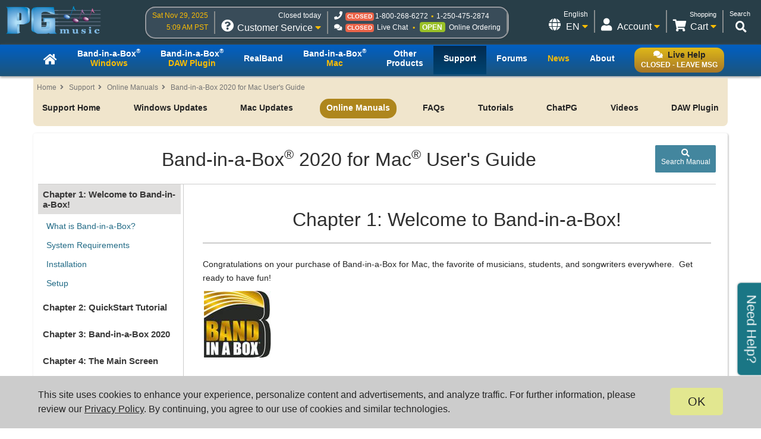

--- FILE ---
content_type: text/html; charset=UTF-8
request_url: https://www.pgmusic.com/manuals/bbm2020full/chapter1.htm
body_size: 73547
content:
<!DOCTYPE html>
<html lang="en">
<head>
<meta charset="utf-8">
<!--<meta name="viewport" content="width=device-width, initial-scale=1.0">-->
<title>PG Music - Online Manuals - Band-in-a-Box 2020 for Mac User's Guide</title>
<link href="https://www.pgmusic.com/manuals/bbm2020full/chapter1.htm" rel="canonical" />
 

<!-- {literal} -->
<!-- Google Tag Manager -->
<script>(function(w,d,s,l,i){w[l]=w[l]||[];w[l].push({'gtm.start':
new Date().getTime(),event:'gtm.js'});var f=d.getElementsByTagName(s)[0],
j=d.createElement(s),dl=l!='dataLayer'?'&l='+l:'';j.async=true;j.src=
'//www.googletagmanager.com/gtm.js?id='+i+dl;f.parentNode.insertBefore(j,f);
})(window,document,'script','dataLayer','GTM-PNL9RL');</script> 
<!-- End Google Tag Manager --> 
<!-- {/literal} -->

<!-- Google font
<link rel="preconnect" href="https://fonts.googleapis.com">
<link rel="preconnect" href="https://fonts.gstatic.com" crossorigin>
<link href="https://fonts.googleapis.com/css2?family=Source+Sans+Pro&display=swap" rel="stylesheet">  -->

<link href="/css/general.4.5.min.css" type="text/css" rel="stylesheet" />
<link rel="stylesheet" type="text/css" href="/css/contact.1.11.min.css"/>

<!--[if lt IE 9]>
    <script src="/js/html5shiv.js"></script>
<![endif]-->

<!--[if IE]>
  <link href="/css/styles.ie.css" type="text/css" rel="stylesheet" />
<![endif]-->

<!--[if lt IE 8]>
  <link href="/css/styles.ie7.css" type="text/css" rel="stylesheet" />
<![endif]-->

<!--favicon-->
<link rel="apple-touch-icon" sizes="57x57" href="/apple-touch-icon-57x57.png"/>
<link rel="apple-touch-icon" sizes="60x60" href="/apple-touch-icon-60x60.png"/>
<link rel="apple-touch-icon" sizes="72x72" href="/apple-touch-icon-72x72.png"/>
<link rel="apple-touch-icon" sizes="76x76" href="/apple-touch-icon-76x76.png"/>
<link rel="apple-touch-icon" sizes="114x114" href="/apple-touch-icon-114x114.png"/>
<link rel="apple-touch-icon" sizes="120x120" href="/apple-touch-icon-120x120.png"/>
<link rel="apple-touch-icon" sizes="144x144" href="/apple-touch-icon-144x144.png"/>
<link rel="apple-touch-icon" sizes="152x152" href="/apple-touch-icon-152x152.png"/>
<link rel="apple-touch-icon" sizes="180x180" href="/apple-touch-icon-180x180.png"/>
<link rel="icon" type="image/png" href="/favicon-32x32.png" sizes="32x32"/>
<link rel="icon" type="image/png" href="/android-chrome-192x192.png" sizes="192x192"/>
<link rel="icon" type="image/png" href="/favicon-96x96.png" sizes="96x96"/>
<link rel="icon" type="image/png" href="/favicon-16x16.png" sizes="16x16"/>
<link rel="manifest" href="/manifest.json"/>
<link rel="mask-icon" href="/safari-pinned-tab.svg" color="#5bbad5"/>
<meta name="msapplication-TileColor" content="#da532c"/>
<meta name="msapplication-TileImage" content="/mstile-144x144.png"/>
<meta name="theme-color" content="#ffffff"/>

<script src="https://code.jquery.com/jquery-3.7.1.min.js"></script>
<script src="/js/common.4.11.min.js"></script>

<script src="https://chat.pgmusic.com/ChatBeacon/PGMusic/1/scripts/chatbeacon.js?accountId=1&siteId=1&queueId=2&m=1&b=1&c=1&skippostchat=true&theme=frame" defer></script>

<!-- fa -->
<link rel="stylesheet" href="https://use.fontawesome.com/releases/v5.2.0/css/solid.css" integrity="sha384-wnAC7ln+XN0UKdcPvJvtqIH3jOjs9pnKnq9qX68ImXvOGz2JuFoEiCjT8jyZQX2z" crossorigin="anonymous">
<link rel="stylesheet" href="https://use.fontawesome.com/releases/v5.2.0/css/fontawesome.css" integrity="sha384-HbmWTHay9psM8qyzEKPc8odH4DsOuzdejtnr+OFtDmOcIVnhgReQ4GZBH7uwcjf6" crossorigin="anonymous">

<!-- Help and Invite boxes, cookie consent -->
<script src="/js/contact.2.5.min.js"></script>
<script src="/js/invite.1.10.min.js"></script>
<script src="/js/cookie.1.2.min.js"></script>	
<link rel="stylesheet" type="text/css" href="/css/manuals.1.2.css" />
<script src="/js/manuals.1.3.js"></script>

<style>

</style>

</head>
<body>
<div id="container" class="support manuals chapter1">
	<!-- Google Tag Manager -->
<noscript>
<iframe src="//www.googletagmanager.com/ns.html?id=GTM-PNL9RL"
height="0" width="0" style="display:none;visibility:hidden"></iframe>
</noscript>
<!-- End Google Tag Manager -->

<div id="header-bg">
  <div id="header-content">
    <header id="header">
    	   <!-- PG logo -->	
    	   <div class="header-item">
                  <div id="pglogo-main-header">
                        <a href="/"><img src="/gfx/pglogo_250p.png" alt="PG Music Inc." /></a>
                  </div>
         </div>
         
         <!-- Contact Info -->
         <div class="header-item" id="header-contact-info">
               
                	    <!-- Time -->
                	    <div class="header-util" id="util-contact-time" >
                              <div class="util-desc">
                                   <span id="hc-day" class="gold-txt"></span>
                              </div>
                              <div class="util-desc">
                                   <span id="hc-time" class="gold-txt"></span>
                              </div>
                      </div>
				
                      <!-- Contact info -->  
                      <div class="header-util" id="util-contact-info" >
                              <div class="util-detail">
                                    <span class="hours-open gold-txt"></span>
                              </div>
                              <div class="util-main">
                                    <div class="util-icon contact-customer-service">
                                          <i class="fas fa-question-circle"></i>
                                          <span id="mobile-util-detail-contact" class="mobile-util-detail">Contact</span>
                                    </div>
                                    <div class="util-title">
                                          Customer Service <i class="fas fa-caret-down gold-txt"></i>
                                    </div>
                              </div>
                      </div>
                      
                      <!-- Status -->
                      <div class="header-util" id="util-contact-status" >
                      		  <div class="util-detail" id="hc-mobile-open-today"><span class="hours-open"></span> &nbsp; <span id="hc-m-time"></span></div>
                              <div class="util-desc">
                                    <span class="hc-method" id="hc-method-phone">
                                          <i class="fas fa-phone"></i>
                                          <span class="hc-status green-txt" id="hc-phone-status"></span><a class="tel hc-method-details" href="tel:1-800-268-6272">1-800-268-6272</a>
                                          <span class="divdot gold-txt"></span>
                                          <a class="tel hc-method-details" href="tel:1-250-475-2874">1-250-475-2874</a>
                                    </span>
                              </div> 
                              <div class="util-desc">
                               	<span class="hc-method" id="hc-method-chat">
                                	<i class="fas fa-comments"></i><span class="hc-status green-txt" id="hc-chat-status"></span>
                                    <a class="hc-method-details">Live Chat</a>
                                </span>
                                <span class="divdot gold-txt"></span>
                                <span class="hc-method" id="hc-method-ordering">
                                	<span class="hc-status contact-opt-open" id="hc-ordering-status">OPEN</span>
                                    <a class="hc-method-details">Online Ordering</a>
                                </span> 
                              </div>
                      </div>
                      <!-- contact.header.js -->
                      <script>                      
                        if (typeof(Storage) !== "undefined"){
                            var now = new Date().getTime();
                            var timeUpdated = parseInt(localStorage.getItem('timeUpdated'));
                            if ( timeUpdated && (now - timeUpdated < 300000) ) {
                                var ls_timeSimple = localStorage.getItem('timeSimple');
                                var ls_time = localStorage.getItem('time');
                                var ls_date = localStorage.getItem('date');
                                var ls_hours = localStorage.getItem('hours');
                                var ls_open = localStorage.getItem('open');
                                $( "#hc-day, #hc-m-day" ).text(ls_date);
                                $( "#hc-time, #mc-time" ).text(ls_time);
                                $( "#hc-m-time, #nc-m-time" ).text(ls_timeSimple);
                                if (ls_hours == 'closed'){
                                    $( ".hours-open" ).text('Closed today');
                                } else {
                                    $( ".hours-open" ).text('Open today ' + ls_hours + ' (PT)');
                                }
                                if ( ls_open !== undefined && ls_open == "true" ) {
                                    $( "#hc-phone-status" ).removeClass( "contact-opt-closed" ).addClass( "contact-opt-open green-txt" ).text("open");
                                } else {
                                    $( "#hc-phone-status" ).removeClass( "contact-opt-open green-txt" ).addClass( "contact-opt-closed" ).text("closed");
                                }
                            }
                        }
                      </script>
          </div>
		
          <!-- Utilities -->     
         <div class="header-item">
          
        		<div id="header-utils">
                  
                  	   <!-- Search -->
                           <script>
					  (function() {
					    var cx = '010480617850428504190:mfwk0rwail8';
					    var gcse = document.createElement('script');
					    gcse.type = 'text/javascript';
					    gcse.async = true;
					    gcse.src = 'https://cse.google.com/cse.js?cx=' + cx;
					    var s = document.getElementsByTagName('script')[0];
					    s.parentNode.insertBefore(gcse, s);
					  })();
				   </script>
                           <div class="header-util" id="util-search">
                                <div class="util-detail">
                                      <span>Search</span>
                                 </div>
                                 <div class="util-main">
                                      <div id="head-search" class="util-icon">
                                           <i class="fas fa-search"></i>
                                           <span class="mobile-util-detail">Search</span>
                                      </div>
                                 </div>       
                           </div>  

                       <!-- Cart -->
                  	   <div class="header-util" id="util-minicart" >
                                 <div class="util-detail">
                                     <a class="url-cart" href="/cart">
                                         <span class="util-minicart-total">Shopping</span> <span class="util-minicart-numitems"></span>
                                     </a>
                                 </div>
                                 <div id="util-minicart-dropdown" class="util-main dropdown-btn">
                                     <div class="util-icon">
                                         <i class="fas fa-shopping-cart"></i>
                                         <span class="mobile-util-detail">Cart</span>
                                     </div>
                                     <div class="util-title">
                                         Cart <i class="fas fa-caret-down gold-txt"></i>
                                     </div>
                                     <div id="cart-dropdown" class="dropdown-content">
                                          <span class="dd-heading" id="cart-dropdown-heading"> <span class="util-minicart-numitems"></span><span class="util-minicart-items"></span><span class="util-minicart-total"></span></span>
                                          <!-- <span class="dd-heading" id="cart-dropdown-heading">Total <span class="util-minicart-numitems"></span><span class="util-minicart-items"></span>: USD <span class="util-minicart-total">$0.00</span></span>-->
                                          <a class="url-cart" href="/cart">View Shopping Cart</a>
                                          <a class="url-checkout" href="/cart">Proceed to Checkout</a>
                                     </div>
                                 </div>
                           </div>
                           
                           <!-- Account -->
                           <div class="header-util" id="util-myaccount">
                                 <div class="util-detail">
                                      <span id="util-login-hello"></span><span id="util-login-name"></span>
                                      <a id="util-login-loginout" class="url-login" href="/userportal/login"></a>
                                 </div>
                                 <div id="util-myaccount-dropdown" class="util-main dropdown-btn">
                                      <div class="util-icon">
                                          <i class="fas fa-user"></i>
                                          <span class="mobile-util-detail">Account</span>
                                      </div>
                                      <div class="util-title">
                                           Account <i class="fas fa-caret-down gold-txt"></i>    
                                      </div>
                                      <div id="account-dropdown" class="dropdown-content">
                                          <div id="dd-loggedin">
                                              <a class="url-account" href="/userportal/account">My Account</a>
                                              <a class="url-myprod" href="/userportal/products">My Products</a>
                                              <a class="url-editacnt" href="/userportal/edit">Edit Account Info</a>
                                              <a class="url-logout" href="/userportal/logout">Log Out</a>
                                          </div>
                                          <div id="dd-loggedout">
                                              <a class="url-login" href="/userportal/login">Log In</a>
                                              <a class="url-create" href="/userportal/create">Create</a>
                                          </div>
                                      </div>
                                 </div>
                           </div>
                           <!-- Get account/cart info (async) -->
                           <script src="/js/account.4.0.min.js" async></script>
                           
                           <!-- Int'l -->
                           <div class="header-util open-modal" id="util-intl">
                               <input value="/popup/modal.intl.htm" name="modalUrl" type="hidden">
                                <div class="util-detail">
                                      English
                                 </div>
                                 <div class="util-main">
                                      <div class="util-icon">
                                          <i class="fas fa-globe"></i>
                                          <span class="mobile-util-detail">English</span>
                                      </div>
                                      <div class="util-title">
                                           EN <i class="fas fa-caret-down gold-txt"></i>    
                                      </div>
                                 </div>       
                           </div>  
                        
                  </div><!-- end header utils -->  	
            </div><!-- end .header-item (flex item) -->            
        </header><!-- end #header (flex box) -->
   </div><!-- end #header-content--> 
</div><!-- end #header-bg--> 

<div id="nav_main-bg-wrapper">
      <div id="nav_main-bg">
          <div id="nav_main-content">
              
              <nav id="nav_main">	
                    <!-- Live chat btn -->
                    <div id="liveHelp">
                          <div id="nav-live-hlp" class="nav-txt live-hlp-grey-bg">
                              <i class="fas fa-comments" aria-hidden="true"></i><span class="black-txt">Live Help</span><br />
                              <span id="nav-live-hlp-status"></span>
                          </div>
                    </div>
                    
                    <!-- Mobile-only contact info -->
                    <div id="nav-contact-mobile">
                          <div class="util-detail" id="nc-open-today"><span class="hours-open">6am-6pm</span> &nbsp; <span id="nc-m-time"></span></div>
                        <div class="util-desc">
                              <span class="hc-method" id="nc-method-phone">
                                    <i class="fas fa-phone"></i>
                                    <a class="tel hc-method-details" href="tel:1-800-268-6272">1-800-268-6272</a>
                                    <span class="divdot gold-txt"></span>
                                    <a class="tel hc-method-details" href="tel:1-250-475-2874">1-250-475-2874</a>
                              </span>
                        </div>
                    </div>
                    
                    <!-- Mobile-only 3-bar menu -->
                    <div id="hamburger">
                        <div class="icon icon-bars"></div>
                        <div class="menulbl">Menu</div>
                    </div>
                   
                   <!-- Main nav menu -->
                    <ul>    
                      <li id="nav-homepage"><a href="/index.html"><span class="nav-txt nav-home-logo"><i class="fa fa-home" aria-hidden="true"></i></span></a></li>	
                      <li id="bbwin"><a href="/bbwin.htm"><span class="nav-txt nav-txt-two-line">Band-in-a-Box<sup>&reg;</sup><br /><span class="gold-txt">Windows</span></span></a></li>
                      <li id="bbwinplugin" class="dropdown-btn"><a><span class="nav-txt nav-txt-two-line">Band-in-a-Box<sup>&reg;</sup><br /><span class="gold-txt">DAW Plugin</span></span></a> 
                      		 <div id="plugin-os-dropdown" class="dropdown-content">   
                                    <a href="/bbwin.plugin.htm">Windows</a>
                                    <a href="/bbmac.plugin.htm">Mac</a>
                               </div>
                      </li>
                      <li id="rbwin"><a href="/rbwin.htm"><span class="nav-txt">RealBand</span></a></li>     
                      <li id="bbmac"><a href="/bbmac.htm"><span class="nav-txt nav-txt-two-line">Band-in-a-Box<sup>&reg;</sup><br /><span class="gold-txt">Mac</span></span></a></li>	        
                      <li id="otherproducts"><a href="/products.win.htm"><span class="nav-txt nav-txt-two-line">Other<br />Products</span></a></li>
                      <li id="support"><a href="/support.htm"><span class="nav-txt">Support</span></a></li>
                      <li id="forums"><a href="/forums/ubbthreads.php?lang=english"><span class="nav-txt">Forums</span></a></li>		
                      <li id="news"><a href="/news.htm"><span class="nav-txt"><span class="gold-txt">News</span></span></a></li>
                      <li id="about"><a href="/about.htm"><span class="nav-txt">About</span></a></li>
                  </ul>
              </nav>
          </div>
      </div>
</div>
<main id="main-content"><!--start main content-->
  
    
    <div id="breadcrumb">
          <ul>
               <li><a href="/index.html">Home</a></li>
               <li><a href="/support.htm">Support</a></li>
               <li><a href="/manuals/">Online Manuals</a></li>
               <li><a href="/manuals/bbm2020full/">Band-in-a-Box 2020 for Mac User's Guide</a></li>
          </ul>
     </div>  
    <nav id="nav_sub">
      <div class="title" style="display:none"> <a href="/support.htm">Support</a> </div>
      <ul>
            <li id="supporthome"><a href="/support.htm">Support Home</a> </li>
            <li id="updateswin"> <a href="/support.updates.win.htm">Windows Updates</a> </li>
            <li id="updatesmac"> <a href="/support.updates.mac.htm">Mac Updates</a> </li>
            <li id="manuals"> <a href="/manuals/">Online Manuals</a> </li>
            <li id="faqs"> <a href="/techfaq.htm">FAQs</a> </li>
            <li id="tutorials"> <a href="/howtos.htm">Tutorials</a> </li>
            <li id="chatpg"> <a href="/manuals/chat">ChatPG</a> </li>
            <li id="videotutorials"> <a href="/videos.bbwin.htm">Videos</a> </li>
            <li id="bbwinplugin"> <a href="/support.bbplugin.htm">DAW Plugin</a> </li>
            <!-- <li id="bbmacplugin"> <a href="/support.bbmplugin.htm">Mac Plugin</a> </li>
            <li id="patchmaps"> <a href="/support_miscellaneous.htm">Patch Maps</a> </li>
            <li id="registration"> <a href="/support.register.php">Registration</a> </li> -->
      </ul>
</nav>

    
    <div class="rowBlock clearfix">
        <div class="fullBlock text"> 
            
            <div id="searchbtn">
	<i class="fas fa-search"></i>
    <br />Search Manual
    
 </div>
 
 <div id="manual-searchbox-modal" class="modal-container" >
    <div class="">
        <div class="modal-content">
            <div class="modal-header modal-header-first">
                <h5 class="modal-title">Search this online manual</h5>
                <button type="button" class="close">
                    <i class="fas fa-window-close"></i>
                </button>
            </div>
            <div class="modal-body">
			<gcse:search defaultToRefinement="BBM 2020 Full Manual"></gcse:search>
            	<!-- Set Refinements to max 0 in CSE control panel, use defaultToRefinement attribute here  
                       Uses the same search engine ID, as there can only be one per page. -->
            </div>
        </div>
    </div>
</div>

            <h1 class="toc-head manual-title">Band-in-a-Box<sup>&reg;</sup> 2020 for Mac<sup>&reg;</sup> User's Guide</h1>
            <div id="manual-toc-side" class="manual-toc sidebar sticky">          
            	﻿<div class="toc-index">
  <h3><a href="index.htm">Table of Contents</a></h3>
</div>

<div class="toc-chapter">
  <h3><a href="chapter1.htm#_Toc523391045">Chapter 1: Welcome to Band-in-a-Box!</a></h3>
   <ul> 
    <li><a href="chapter1.htm#_Toc523391046">What is Band-in-a-Box?</a></li>
    <li><a href="chapter1.htm#_Toc523391047">System Requirements</a></li>
    <li><a href="chapter1.htm#_Toc523391048">Installation</a></li>
    <li><a href="chapter1.htm#_Toc523391049">Setup</a></li>
   </ul>
</div>

<div class="toc-chapter">
  <h3><a href="chapter2.htm#_Toc523391050">Chapter 2: QuickStart Tutorial</a></h3>
   <ul> 
    <li><a href="chapter2.htm#_Toc523391051">Step 1 – Enter the Chords</a></li>
    <li><a href="chapter2.htm#_Toc523391052">Step 2 – Choose a Style</a></li>
    <li><a href="chapter2.htm#_Toc523391053">Step 3 – Play your song! </a></li>
    <li><a href="chapter2.htm#_Toc523391054">Feature Browser</a></li>
  </ul>
</div>
 
<div class="toc-chapter"> 
  <h3><a href="chapter3.htm#_Toc523391054">Chapter 3: Band-in-a-Box 2020</a></h3>
   <ul> 
  <li><a href="chapter3.htm#_Toc523391055">Introduction</a></li>
  <li><a href="chapter3.htm#_Toc523391056">Summary of New Features</a> </li>
  <li><a href="chapter3.htm#_Toc523391057">QuickStart Tutorial</a></li>
  </ul>
</div>

<div class="toc-chapter">    
  <h3><a href="chapter4.htm#_Toc523391060">Chapter 4: The Main Screen</a></h3>
   <ul> 
    <li><a href="chapter4.htm#_Toc523391061">Main Screen Overview</a></li>
    <li><a href="chapter4.htm#_Toc523391062">Status Bar</a></li>
    <li><a href="chapter4.htm#_Toc523391063">Track Radio Buttons</a></li>
    <li><a href="chapter4.htm#_Toc523391064">Toolbars</a></li>
    <li><a href="chapter4.htm#_Toc523391065">Progress Bar</a></li>
    <li><a href="chapter4.htm#_Toc523391066">Mixer</a></li>
    <li><a href="chapter4.htm#_Toc523391067">Chord Sheet Area </a></li>
  </ul>
</div>

<div class="toc-chapter">   
  <h3><a href="chapter5.htm#_Toc523391068">Chapter 5: Playing Songs</a></h3>
   <ul> 
    <li><a href="chapter5.htm#_Toc523391069">Loading a Song</a></li>
    <li><a href="chapter5.htm#_Toc523391070">Changing the Style</a></li>
    <li><a href="chapter5.htm#_Toc523391071">Playing, Pausing, and Stopping Songs</a></li>
    <li><a href="chapter5.htm#_Toc523391072">Changing MIDI Instruments</a></li>
    <li><a href="chapter5.htm#_Toc523391073">Adding Real Instruments – RealTracks and RealDrums</a></li>
    <li><a href="chapter5.htm#_Toc523391074">Adding a MIDI SuperTrack</a></li>
    <li><a href="chapter5.htm#_Toc523391075">Playing Along with Songs</a></li>
    <li><a href="chapter5.htm#_Toc523391076">Non-Concert Visual Transpose</a></li>
    <li><a href="chapter5.htm#_Toc523391077">Guitar Window</a></li>
    <li><a href="chapter5.htm#_Toc523391078">Big Piano Window </a></li>
    <li><a href="chapter5.htm#_Toc523391079">The JukeBox</a></li>
  </ul>
</div>

<div class="toc-chapter">    
  <h3><a href="chapter6.htm#_Toc523391080">Chapter 6: Making Songs</a></h3>
   <ul>
    <li><a href="chapter6.htm#_Toc523391081">Starting a New Song</a></li>
    <li><a href="chapter6.htm#_Toc523391082">Entering Chords</a></li>
    <li><a href="chapter6.htm#_Toc523391083">Editing Chord Sheet</a></li>
    <li><a href="chapter6.htm#_Toc523391084">Applying Styles</a></li>
    <li><a href="chapter6.htm#_Toc523391085">Adding MIDI SuperTracks</a></li>
    <li><a href="chapter6.htm#_Toc523391086">Using RealTracks in Songs</a></li>
    <li><a href="chapter6.htm#_Toc523391087">Using RealDrums in Songs</a></li>
    <li><a href="chapter6.htm#_Toc523391088">Adding UserTracks</a></li>
    <li><a href="chapter6.htm#_Toc523391089">Adding Custom MIDI Style (MIDI Track Picker)</a></li>
    <li><a href="chapter6.htm#_Toc523391090">Adding Loops</a></li>
    <li><a href="chapter6.htm#_Toc523391091">Adding Bar-Based Lyrics</a></li>
    <li><a href="chapter6.htm#_Toc523391092">Adding a Melody – MIDI and/or Audio</a></li>
    <li><a href="chapter6.htm#_Toc523391093">Adding a Solo</a></li>
    <li><a href="chapter6.htm#_Toc523391094">Automatic Songs - &ldquo;The Melodist&rdquo;</a></li>
    <li><a href="chapter6.htm#_Toc523391095">Finishing the Song Arrangement</a></li>
    <li><a href="chapter6.htm#_Toc523391096">View and Print Notation</a></li>
    <li><a href="chapter6.htm#_Toc523391097">Adding a Song Memo</a></li>
    <li><a href="chapter6.htm#_Toc523391098">Saving Your Work</a></li>
  </ul>
</div>

<div class="toc-chapter">    
  <h3><a href="chapter7.htm#_Toc523391099">Chapter 7: RealTracks and RealDrums</a></h3>
   <ul>
    <li><a href="chapter7.htm#_Toc523391100">RealTracks</a></li>
    <li><a href="chapter7.htm#_Toc523391101">RealDrums</a></li>
    <li><a href="chapter7.htm#_Toc523391102">UserTracks</a></li>
    <li><a href="chapter7.htm#_Toc523391103">Audio Controls for RealTracks and RealDrums</a></li>
   </ul>
</div>

<div class="toc-chapter">   
  <h3><a href="chapter8.htm#_Toc523391104">Chapter 8: Notation and Printing</a></h3>
   <ul>
    <li><a href="chapter8.htm#_Toc523391105">Notation Window </a></li>
    <li><a href="chapter8.htm#_Toc523391106">Standard Notation Mode</a></li>
    <li><a href="chapter8.htm#_Toc523391107">Editable Notation Mode</a></li>
    <li><a href="chapter8.htm#_Toc523391108">Staff Roll Notation Mode</a></li>
    <li><a href="chapter8.htm#_Toc523391109">Notation Window Options</a></li>
    <li><a href="chapter8.htm#_Toc523391110">Lead Sheet Window</a></li>
    <li><a href="chapter8.htm#_Toc523391111">Lyrics</a></li>
    <li><a href="chapter8.htm#_Toc523391112">Printing</a></li>
  </ul>
</div>

<div class="toc-chapter">    
  <h3><a href="chapter9.htm#_Toc523391113">Chapter 9: Automatic Music Features</a></h3>
   <ul>
    <li><a href="chapter9.htm#_Toc523391114">Automatic Songs - &ldquo;The Melodist&rdquo;</a></li>
    <li><a href="chapter9.htm#_Toc523391115">Automatic Intros</a></li>
    <li><a href="chapter9.htm#_Toc523391116">Automatic Song Title Generation</a></li>
    <li><a href="chapter9.htm#_Toc523391117">Automatic Solo Generation – &ldquo;The Soloist&rdquo;</a></li>
    <li><a href="chapter9.htm#_Toc523391118">Automatic Guitar Chord Solos – &ldquo;The Guitarist&rdquo;</a></li>
    <li><a href="chapter9.htm#_Toc523391119">Melody Embellisher</a></li>
  </ul>
</div>

<div class="toc-chapter">    
  <h3><a href="chapter10.htm#_Toc523391120">Chapter 10: Working with MIDI</a></h3>
   <ul>
    <li><a href="chapter10.htm#_Toc523391121">Overview</a></li>
    <li><a href="chapter10.htm#_Toc523391122">Real Time Recording</a></li>
    <li><a href="chapter10.htm#_Toc523391123">Step Edit Notes </a></li>
    <li><a href="chapter10.htm#_Toc523391124">Entering  Notes Manually in the Notation Window</a></li>
    <li><a href="chapter10.htm#_Toc523391125">Recording  with the Wizard Feature</a></li>
    <li><a href="chapter10.htm#_Toc523391126">Importing MIDI Files</a></li>
    <li><a href="chapter10.htm#_Toc523391127">Record using The Melodist</a></li>
    <li><a href="chapter10.htm#_Toc523391128">Additional Options for Melody/Soloist Track</a></li>
    <li><a href="chapter10.htm#_Toc523391129">Piano  Roll Window</a></li>
  </ul>
</div>

<div class="toc-chapter">    
  <h3><a href="chapter11.htm#_Toc523391130">Chapter 11: Working with Audio</a></h3>
   <ul>
    <li><a href="chapter11.htm#_Toc523391129">About Band-in-a-Box Audio Files</a></li>  
    <li><a href="chapter11.htm#_Toc523391131">Audio Track</a></li>
    <li><a href="chapter11.htm#_Toc523391132">Import Audio File to Audio Track</a></li>
    <li><a href="chapter11.htm#_Toc523391133">Audio Settings</a></li>
    <li><a href="chapter11.htm#_Toc523391134">Record Audio</a></li>
    <li><a href="chapter11.htm#_Toc523391135">Converting Audio Channels</a></li>
    <li><a href="chapter11.htm#_Toc523391136">Generating  Synthetic Vocal</a></li>
    <li><a href="chapter11.htm#_Toc523391137">Editing the Audio File (Audio Edit Window)</a></li>
    <li><a href="chapter11.htm#_Toc523391138">Audio Harmonies</a></li>
    <li><a href="chapter11.htm#_Toc523391139">Render Song to Audio Track</a></li>
  </ul>
</div>

<div class="toc-chapter">    
  <h3><a href="chapter12.htm#_Toc523391140">Chapter 12: Tools, Wizards, Tutors, and Fun</a></h3>
   <ul>
    <li><a href="chapter12.htm#_Toc523391142">DAW Plug-In Mode </a></li>
    <li><a href="chapter12.htm#_Toc523391143">&ldquo;Woodshed&rdquo; Tempo Feature</a></li>
    <li><a href="chapter12.htm#_Toc523391144">Playalong Wizard</a></li>
    <li><a href="chapter12.htm#_Toc523391145">Scales Wizard</a></li>
    <li><a href="chapter12.htm#_Toc523391147">Audio Chord  Wizard</a></li>
    <li><a href="chapter12.htm#_Toc523391148">MIDI File Chord Interpretation Wizard</a></li>
    <li><a href="chapter12.htm#_Toc523391149">The Reharmonist </a></li>
    <li><a href="chapter12.htm#_Toc523391150">Chord Breaks</a></li>
    <li><a href="chapter12.htm#_Toc523391151">Guitar Tutor</a></li>
    <li><a href="chapter12.htm#_Toc523391152">Chord Substitution Wizard</a></li>
    <li><a href="chapter12.htm#_Toc523391153">Chord Builder</a></li>
    <li><a href="chapter12.htm#_Toc523391154">Animated Drum Kit</a></li>
  </ul>
</div>

<div class="toc-chapter">    
  <h3><a href="chapter13.htm#_Toc523391155">Chapter 13: User Programmable Functions</a></h3>
   <ul>
    <li><a href="chapter13.htm#_Toc523391156">The StyleMaker</a></li>
    <li><a href="chapter13.htm#_Toc523391157">The Harmony Maker</a></li>
    <li><a href="chapter13.htm#_Toc523391158">The Soloist Maker</a></li>
    <li><a href="chapter13.htm#_Toc523391159">The Melodist Maker</a></li>
    <li><a href="chapter13.htm#_Toc523391160">The Guitarist Maker</a></li>
  </ul>
</div>

<div class="toc-chapter">    
  <h3><a href="chapter14.htm#_Toc523391161">Chapter 14: MIDI Setup</a></h3>
   <ul>
    <li><a href="chapter14.htm#_Toc523391162">Mac OS X CoreMIDI</a></li>
    <li><a href="chapter14.htm#_Toc523391163">MIDI Settings</a></li>
  </ul>
</div>

<div class="toc-chapter">    
  <h3><a href="chapter15.htm#_Toc523391164">Chapter 15: Reference</a></h3>
   <ul>
    <li><a href="chapter15.htm#_Toc523391165">Band-in-a-Box Menu</a></li>
    <li><a href="chapter15.htm#_Toc523391166">File Menu</a></li>
    <li><a href="chapter15.htm#_Toc523391167">Edit Menu</a></li>
    <li><a href="chapter15.htm#_Toc523391168">Options Menu</a></li>
    <li><a href="chapter15.htm#_Toc523391169">Play Menu</a></li>
    <li><a href="chapter15.htm#_Toc523391170">Melody Menu</a></li>
    <li><a href="chapter15.htm#_Toc523391171">Soloist Menu</a></li>
    <li><a href="chapter15.htm#_Toc523391172">Audio Menu</a></li>
    <li><a href="chapter15.htm#_Toc523391173">Harmony Menu</a></li>
    <li><a href="chapter15.htm#_Toc523391174">Windows Menu</a></li>
    <li><a href="chapter15.htm#_Toc523391175">Help Menu</a></li>
    <li><a href="chapter15.htm#_Toc523391176">Keystroke Commands – &ldquo;Hot Keys&rdquo;</a></li>
    <li><a href="chapter15.htm#_Toc523391177">Chord List</a></li>
    <li><a href="chapter15.htm#_Toc523391178">Files and Folders</a></li>
  </ul>
</div>

            </div>
            
            <div id="manual-content">



            <!-- START CONTENT -------------------->
           
<h1><a name="_Toc523391045" id="_Toc523391045"></a><a name="_top" id="_top"></a>Chapter 1: Welcome to  Band-in-a-Box!</h1>

<p>Congratulations on your purchase of  Band-in-a-Box for Mac, the favorite of musicians, students,  and songwriters everywhere.  Get ready to  have fun! </p>

<p><img src="images/1/bbm2020full_clip_image002.jpg" alt="" width="113" height="112" /></p>


<h2><a name="_Toc523391046" id="_Toc523391046"></a><a name="_What_is_Band-in-a-Box" id="_What_is_Band-in-a-Box"></a>What is Band-in-a-Box?</h2>

<p>Band-in-a-Box    is an intelligent automatic accompaniment program for your multimedia    computer.</p>

<p>You can hear and play along to many song    ideas and go from &ldquo;nothing&rdquo; to &ldquo;something&rdquo; in a very short period of time    with Band-in-a-Box as your &ldquo;on demand&rdquo; backup band.</p>

<p><strong>Band-in-a-Box is so  easy to use!</strong></p>

<p>Just type in the chords for any song using standard chord symbols  (like C, Fm7, or C13b9), choose the style you&rsquo;d like, and Band-in-a-Box does  the rest, automatically generating a complete professional-quality arrangement  of piano, bass, drums, guitar, and strings or horns in a wide variety of  popular styles plus optional live audio tracks with RealDrums and RealTracks.</p>

<p>RealTracks are audio instruments that replace the MIDI track with actual recordings  of top studio Jazz/Rock/Country musicians!   These are not &ldquo;samples&rdquo; of single instrument hits; they are full  recordings, lasting from 1 to 8 bars at a time, playing along in perfect sync with  the other Band-in-a-Box tracks.  We have  a huge library of RealTracks available, including lots of Jazz, Rock, Blues,  Country, Folk, and Bluegrass styles.</p>

<p>Best of  all, you use these instruments like regular styles.  Many of them offer a &ldquo;simpler&rdquo; option that  plays a less busy or embellished arrangement.   We include &ldquo;Direct Input&rdquo; (clean signal) guitar RealTracks so you can  generate files with a clean guitar, and then, using your DAW (e.g. GarageBand),  you can add custom amp and F/X settings using the AmpliTube CS guitar amp and  effects simulator that is included.  </p>

<p>By  simply choosing a RealStyle, you will hear your new or existing songs played by  real instruments, with a dramatic improvement in sound and musicality.  You can even have your old MIDI styles  automatically replaced with the equivalent RealStyle (if installed).  Moreover, the number of RealTracks and  RealStyles keeps growing.  </p>

<p>Many of  the RealTracks have RealCharts; this allows you to see notation and correct  guitar fretboard display, a great help for learning to play from the masters  performing on the RealTracks. </p>

<p>You can view and edit the Band-in-a-Box  tracks in notation with optional Jazz chords and symbols.  In the Lead Sheet window, you can see  multiple instrumental tracks or view all four parts of a harmony.  Print out your finished creation with lyrics  and chords or save it as a PDF file to publish on the web or to e-mail to a  friend. </p>

<p>MIDI  SuperTracks combine the editing options of MIDI with the human element of  RealTracks.  Instead of MIDI styles based  on chord patterns, the MIDI SuperTracks are based on actual playing by studio  musicians. </p>

<p>RealDrums replace the MIDI Drum track with actual recordings of top studio  Jazz/Rock/Country drummers!  Again, these  are not &ldquo;samples&rdquo; of single drum hits; they are full recordings, lasting from 1  to 8 bars at a time, playing along in perfect sync with the other Band-in-a-Box  tracks.  Hundreds of RealDrums styles are  available, and EZ selection of &ldquo;DrumGrooves&rdquo; lets you choose different grooves  within drum styles. </p>

<p>For  added versatility, you can add your own or 3rd party loops to any Band-in-a-Box track or add your favorite MIDITrack from any  MIDI style to any track of your current song.   The Mixer window allows you to quickly set  volumes, panning, reverb, tone, and patches.   The Mixer floats on top of the current window, so you can place it  wherever it is convenient to make quick and easy adjustments to your  Band-in-a-Box track settings.  It  features a unique &ldquo;Combo&rdquo; slider for making changes to all tracks at once. </p>

<p>The  amazing Audio Chord Wizard automatically  figures out the chords from any audio  file and imports the chords and audio to Band-in-a-Box.  Just load in any audio file and you will  instantly see the chords in Band-in-a-Box.   The Audio Wizard also figures out tempo, bar lines, key and fine-tuning from the audio file.  </p>

<p>With the  Direct Render to Disk feature, you can save your files directly as audio files  (AIFF, M4A, WAV), for use in other programs (GarageBand, Cubase, etc.), or in  Internet formats.</p>

<p>And much  more…</p>


<h2><a name="_Toc523391047" id="_Toc523391047"></a><a name="_System_Requirements" id="_System_Requirements"></a>System Requirements</h2>

<ul>
  <li>Mac® OS X 10.6 or later</li>
  <li>64-bit Intel processor </li>
  <li>Minimum 512 MB RAM</li>
  <li>Screen Resolution: 1024x768 or higher</li>
  <li>Hard Disk space: Minimum 2 GB for the main  Band-in-a-Box program.  More space is  required for RealTracks, depending on which package you buy... 
    - RealTracks &amp; RealDrums: ~100-400 MB  per set<br />
    - Pro RealCombos: ~15 GB<br />
    - MegaPAK RealCombos: ~30 GB<br />
    - UltraPAK  when installed to internal hard drive: ~120 GB<br />
    - Hard drive versions do not require any  hard disk space when run directly from the external hard drive they are <br />
    &nbsp;&nbsp;shipped  on.  A USB port is required.</li>
  <li>DVD drive for the MegaPAK or Pro  version shipped on disc.</li>
  <li>USB port for the USB Flash  Drive version of the MegaPAK or Pro.</li>
  <li>USB port for the USB Hard  Drive version of the UltraPAK,  UltraPAK+, or Audiophile Edition</li>
  <li>Internet connection recommended  for activation and updates.</li>
</ul>


<h2><a name="_Toc523391048" id="_Toc523391048"></a><a name="_Installation" id="_Installation"></a>Installation</h2>

<p>The Band-in-a-Box  program installs by default to its own <em>Band-in-a-Box</em> folder inside the <em>/Applications</em> folder.  Unless there is an important  reason to install it to a different location, we suggest that you accept the  default location.</p>

<p>Use one of the  following methods to install the program files into the Band-in-a-Box directory.</p>

<p><strong>Installing from the Downloaded Disk Images</strong><br>
  If you ordered the e-delivery, download all disk images from the link provided.  Double-click on each disk image to run the installation program.</p>

<p><strong>Installing from the DVD</strong><br>
  Insert the DVD into the DVD drive.  When the volume image appears on the desktop, double-click on it to show its contents.  Then, double-click on the installer package to run the installer program.</p>

<p><strong>Installing from the USB Flash Drive</strong><br>
  Connect the USB flash drive to the USB port.  When the volume image appears on the desktop, double-click on it to show its contents.  Then double-click on the installer package to run the installer program.</p>

<p><strong>Installing from the USB Hard Drive</strong><br>
  Larger versions of Band-in-a-Box ship on portable USB hard drives.  You can run Band-in-a-Box directly from the hard drive.  Before you use the program, you should double-click on the installer package.  This will set up any files that need to be installed/registered on your computer.</p>
<p>You have three  basic choices for how to run Band-in-a-Box.</p>
<p><strong>1. Run Band-in-a-Box directly  from hard drive.</strong></p>
<p>You can run Band-in-a-Box directly from this hard drive, and not copy anything  to your computer&rsquo;s internal hard drive.   (0 GB disk space required.)</p>
<p>To do this, first run the &ldquo;Band-in-a-Box Setup&rdquo; installer located on the root  level of the hard drive.  This will  install the PG Music fonts on your computer, necessary for viewing the Notation  Window.  You don&rsquo;t need to select the  option to install BIAB to your internal hard drive.</p>
<p>You can use Band-in-a-Box simply by double-clicking on the Band-in-a-Box  application in the<em> /Applications/Band-in-a-Box</em> folder on this hard drive.  You can make  an alias for it (<strong><img src="images\1\bbm2020full_clip_image006.jpg" alt="" width="9" height="9" />+L</strong>) or add it to the dock if you wish.</p>
<p><strong>2. Install only the  Band-in-a-Box program to your computer.</strong></p>
<p>You can install Band-in-a-Box on your computer&rsquo;s hard drive but leave the  RealTracks and RealDrums on the USB hard drive.   (20 GB free disk space required.)</p>
<p>To do this, run the &ldquo;Band-in-a-Box Setup&rdquo; installer located on the root level  of the hard drive, and select the option to install BIAB to your internal hard  drive.  Band-in-a-Box will be installed  to the <em>/Applications/Band-in-a-Box</em> folder.  Note that you will need to  specify a custom location in the RealTracks and RealDrums Settings dialogs  within Band-in-a-Box - that is, point to the &ldquo;Drums&rdquo; and &ldquo;RealTracks&rdquo; folders  in the Band-in-a-Box folder on the USB drive.</p>
<p>This choice is useful because it allows you to keep a backup of the factory  Band-in-a-Box program files on the USB drive, but save space on your Mac®  hard drive by not copying the &ldquo;real files.&rdquo;</p>
<p><strong>3. Install the full program  with RealTracks and RealDrums to your computer.</strong></p>
<p>You can install Band-in-a-Box, RealTracks, and RealDrums on your computer&rsquo;s  hard drive, and leave the USB hard drive entirely for backup.  (About 120 GB free disk space required.)</p>
<p>To do this, run the &ldquo;Band-in-a-Box Setup&rdquo; installer located on the root level  of the hard drive, and select the option to install BIAB to your internal hard  drive.  Band-in-a-Box will be installed  to the <em>/Applications/Band-in-a-Box</em> folder, like option #2.</p>
<p>You&rsquo;ll then need to copy the <em>RealTracks</em> and <em>Drums</em> folders manually from the  USB drive.  They aren&rsquo;t installed  automatically.  Note that you only need  to copy those two folders - <em>Drums</em>, and <em>RealTracks</em> - nothing else.  The Band-in-a-Box Setup installer will have  taken care of all the other files.</p>
<div class="boxed">Note that copying the RealDrums and  RealTracks to your Mac® hard drive may take 2 hours or longer to  complete, depending on how fast your computer is, and requires over 120 GB of  free hard disk space.</div>

<p><strong>Using the USB Hard Drive</strong></p>

<p>When you plug the hard drive into a USB  port, it should be mounted on your desktop automatically.  Before disconnecting the drive, make sure to &ldquo;eject&rdquo;  it first.  To do this, either drag the  icon to the trash, or click on it and press<strong> <img src="images\1\bbm2020full_clip_image007.jpg" alt="" width="9" height="9" />+E</strong>.</p>

<p>The hard drive may have a &ldquo;Y&rdquo; cable with  two USB connectors on one end.  The large  connector is the main data connector and needs to be plugged in.  The smaller connector is for extra power, in  case a single USB port on your computer doesn&rsquo;t supply enough power for the  drive.  If you are having trouble with  the drive, and you have another empty USB port, plug that second cable in.</p>


<p><strong>Band-in-a-Box Folder</strong><br>
</p>


<table width="100%" border="0">
  <tr>
    <td width="45%" height="530" valign="top"><p>The <em>/Band-in-a-Box</em> folder has a clean look with three application  files - Band-in-a-Box, Band-in-a-Box-32bit, and BBM4 (used for the Band-in-a-Box  DAW Plugin).  The rest of the files are in subfolders.</p>
      <p>The folders include the <em>Drums</em> folder for RealDrums files and the <em>RealTracks</em> folder for RealTracks  files.  If any of these folders is moved  or the files are installed in a custom location, the new location must be  entered in the <a href="chapter7.htm#_RealDrums_Settings"><strong>RealDrums Settings</strong></a> dialog or the <a href="chapter7.htm#_RealTracks_Settings"><strong>RealTracks Settings</strong></a> dialog so that Band-in-a-Box knows where to find them.</p>
      <p>The Preferences you set in the program are  saved in the <em>Preferences</em> folder, and  this folder also has a file named <strong>Intrface.BBM</strong> with all the program settings including MIDI and audio driver setup.  If this file is removed to the trash the  program will open like a new installation the next time it runs.  It will prompt for all initial setup  selections.  This is useful as a &ldquo;global  reset&rdquo; if there are system settings that have been changed by accident.</p></td>
    <td width="55%" valign="top"><p><img src="images/1/bbm2020full_clip_image004.jpg" alt="" width="475" height="528" /></p></td>
  </tr>
</table>



<h2><a name="_Toc523391049" id="_Toc523391049"></a><a name="_Setup" id="_Setup"></a>Setup</h2>

<p>Band-in-a-Box automatically sets up to default settings that use the  built-in Mac® audio input and output, and the Mac® OS X CoreMIDI as the General MIDI synthesizer.   For many users, these settings do not need to change.</p>

<p>For users with more elaborate setups and  additional outboard audio or MIDI equipment, Band-in-a-Box offers the ability  to customize both audio and MIDI settings through the Apple® <strong>Audio MIDI Setup</strong> dialog and through its  own dialogs.</p>
  
  
<h3><a name="_Toc421796508" id="_Toc421796508"></a>MIDI and Audio Setup</h3>

<p>The MIDI and audio settings for playing your music in Band-in-a-Box  are made in the <em>Options</em> menu.  </p>

<p><img src="images/1/bbm2020full_clip_image008.jpg" alt="" width="172" height="137" /></p>

<p><strong>MIDI  Settings</strong></p>

<p>The first item in this menu is <em>MIDI Settings</em>, but they may not require  any changes.  We suggest that you start  with the default settings and see the MIDI Setup section if you find that  changes to MIDI channels, patches, volume levels or effects levels are needed.</p>
<p><strong>MIDI Input/Output ports</strong></p>
<p>This menu item opens the <strong>Select Ports/Instruments</strong> dialog to assign MIDI  input and output ports.</p>
<table width="100%" border="0">
  <tr>
    <td width="29%" valign="top"><img src="images/1/bbm2020full_clip_image018.jpg" alt="" width="342" height="254" /></td>
    <td width="71%" valign="top">Click on the <strong>[CoreMIDI Help]</strong> button for detailed  instructions.</td>
  </tr>
</table>
<p><strong>Apple Audio Devices and MIDI Studio  Setup</strong></p>
<p>The <em>Options  | CoreMIDI Audio MIDI Setup</em> menu item opens the Apple® <strong>Audio Devices </strong>and <strong>MIDI Studio</strong> dialogs, which control the system settings for audio  and MIDI.</p>

<p>There are two separate windows for Audio  Devices and MIDI Studio.</p>

<p><img src="images/1/bbm2020full_clip_image010.jpg" alt="" width="477" height="243" /></p>

<p><img src="images/1/bbm2020full_clip_image012.jpg" alt="" width="480" height="214" /></p>

<p><img src="images\1\bbm2020full_clip_image014.jpg" alt="" width="20" height="19" />  Each  window has its own Apple Help topic, which opens by clicking on the <strong>[?]</strong> button.<br><br>
</p>

  
      
        
        
           <!-- END CONTENT ----------------------->
           
       		  <div class="bottom-nav">
                    	<a class="link-next" href="chapter2.htm#_Toc523391050">Chapter 2 <i class="fas fa-angle-right"></i></a>
                        <a class="link-prev" href="index.htm"><i class="fas fa-angle-left"></i> Contents</a>
                        <a class="link-top" href="chapter1.htm#_Toc523391045">Top <i class="fas fa-angle-up"></i></a>     
            		</div>
                    <div class="sticky-stopper"></div>
            </div> 
            
        </div>
    </div>
    
    <div class="rowBlock clearfix">
          <div class="block oneQuarter first"> 
               <div id="moneyBackGuarantee" class="popup-t1">

	<input type="hidden" value="/popup/pop.guarantee.htm" name="popurl" />

	<div class="titleBar" style="white-space:nowrap">Money Back Guarantee</div>

	<div class="content moneyback">

		<div class="desc">

		<p>Unconditional 30-Day Money Back Guarantee on all PG Music products purchased from PG Music Inc.</p>

		</div>

	</div>

</div>
 
          </div>
          <div class="block oneQuarter"> 
               <div id="liveHelpBlock">

	<div class="titleBar">Live Help</div>

	<div class="content livehelp">

	</div>

</div> 
          </div>
          <div class="block oneQuarter"> 
               <div class="titleBar">Contact Info</div>

<div class="content minicontact">

	<div class="desc">

		<p><strong>PG Music Inc.</strong><br />29 Cadillac Ave Victoria BC Canada V8Z 1T3</p>

		<p>Sales: 800-268-6272, 250-475-2874,+ 800-4746-8742*<br />

		* Outside USA &amp; Canada where International Freephone service is available.
        <a href="/international.pdf" target="_blank"> Access Codes</a></p>
		
		<p>Tech Support: Live Chat, <a href="mailto:support@pgmusic.com">support@pgmusic.com</a></p>
		
	</div>
    
    <div class="button_small">

		<a href="/contact.htm">

		<span class="leftcap"></span >

		<span class="title">More Info...</span >

		<span class="rightcap"></span >                    

		</a>                
            
	</div>
    
</div> 
          </div>
          <div class="block oneQuarter last"> 
               <div class="titleBar">News and Notes</div>
<div class="content mininews">
     <div class="desc"> 
     
     <!-- *********** Newsbit generated via Moveable Type *********** --> 
	 	
    
	
        <a id="004803"></a>
		
		<a href="news.htm#004803">
			<span class="date">August 22, 2025</span>
			<span class="title">XPro and Xtra Styles PAKs Special Extended Until August 31st!</span>
			<span class="tagline">XPro & Xtra Styles PAKs Special Extended Until August 31st! The XPro Styles PAKs and Xtra Styles PAKs special offers are now available until August...</span>
		</a>

		

   

    
	
        <a id="004801"></a>
		
		<a href="news.htm#004801">
			<span class="date">August 06, 2025</span>
			<span class="title">Mac 2025 Special Upgrade Offers Extended Until August 15th!</span>
			<span class="tagline">It's not too late to upgrade to Band-in-a-Box® 2025 for Mac® and save! We've extended our special until August 15, 2025! We've added many major...</span>
		</a>

		

   
 
     <!-- *********************************************************** -->
    
     
     <!-- *********** Manual newsbit template *********************** -->  
         <!-- post 1 -->
         <!--
             <span class="date"></span> 
             <span class="title"></span> 
             <span class="tagline"></span>
         </a> -->
         
         <!-- post 2 -->
         <!--
             <span class="date"></span> 
             <span class="title"></span> 
             <span class="tagline"></span>
         </a> -->
     <!-- *********************************************************** --> 
     	 
         
	 <div class="button_small"> <a href="/news.htm"> <span class="leftcap"></span > <span class="title">More News...</span > <span class="rightcap"></span > </a> </div>
     </div>
</div>
 
          </div>
     </div>
     
     <div id="stickycontact-container" class="stc-min stc-dark-grey-bg">
    <div id="stc-titlebar" class="stc-dark-blue-bg">
        <div id="stc-min-max-container">
        	<i id="stc-min-max" class="fas fa-window-minimize"></i>
        </div>
        <div id="stc-head-container">
            <img id="stc-head-bubble" src="/gfx/contactbox_livehelp_online.png" alt="Chat online" />
            <span id="stc-head-main-tag">Online now</span>
            <h4 id="stc-head-main-title">Need Help?</h4>
            
        </div>
    </div>
    <div id="stc-content" class="stc-dark-grey-bg">
    	<h4 id="stc-content-head">Customer Sales &amp; Support</h4>
        <div id="stc-today">
        	<span id="stc-day" class="cur-day-today"></span>
            <span id="stc-time" class="cur-time-now"></span>
        </div>
        <table id="stc-contact-options">
        	<tr><td id="stc-phone-status" class=""></td>
            	<td class="fas fa-phone"></td>
                <td id="stc-phone-details" class="stc-details-txt">
                	<span id="stc-hours">Phones <span class="hours-open-short"></span> <span class="hours-open-tz">(Pacific Time)</span></span><br />
            		<a class="tel" href="tel:1-800-268-6272">1-800-268-6272</a> <span class="divdot"></span>
                    <a class="tel" href="tel:1-250-475-2874">1-250-475-2874</a>
                </td>
            </tr>
            <tr>
            	<td id="stc-chat-status" class=""></td>
                <td class="fas fa-comments"></td><td id="stc-chat-details" class="stc-details-txt">Live Chat <button id="stc-chat-action" class="stc-green-grad-bg">CHAT NOW</button></td>
            </tr>
            <tr>
            	<td id="stc-ordering-status" class="contact-opt-open green-txt">OPEN</td>
                <td class="fas fa-shopping-cart"></td><td id="stc-onlineordering-details" class="stc-details-txt">Online Ordering<br />24/7</td>
            </tr>
            <tr>
            	<td id="stc-other-status" class="contact-opt-open green-txt">OPEN</td>
                <td class="fas fa-question"></td><td id="stc-other-details" class="stc-details-txt">Forums, email, web support</td>
            </tr>
		</table>
        <div id="stc-more-contact">
         	<a>More Contact Info</a>
        </div>
    </div>
</div>

<button id="stickycontact-button" class="stc-dark-blue-bg">Need Help?</button>

<!-- default chat invitation -->
<div id="smInvite" class="invite-container">
    <div class="inv-titlebar inv-gold-bg">
          <button type="button" id="smDecline" class="close inv-gold-bg">
              <i class="fa fa-times-circle inv-gold-bg"></i>
          </button>
          <div class="inv-msg-from">Message from PGMusic.com sales and support team</div>  
    </div>
    <div class="inv-content inv-gold-grad-bg">
    	    <div class="inv-msg">Hi, have any questions?  We're available to text chat.</div>
          <div class="inv-chat-btn-container">	
          	  <button id="smAccept" class="inv-chat-btn inv-green-grad-bg"><i class="fas fa-comments"></i>CHAT NOW</button>
          </div>
    </div>
</div>
<!-- custom text chat invitation -->
<div id="smTextInvite" class="invite-container">
    <div class="inv-titlebar inv-gold-bg">
          <button type="button" id="smTextDecline" class="close inv-gold-bg">
              <i class="fa fa-times-circle inv-gold-bg"></i>
          </button>
          <div class="inv-msg-from">Message from PGMusic.com sales and support team</div>
    </div>
    <div class="inv-content inv-gold-grad-bg">
          <div class="inv-msg" id="smTextTextArea">Hi, have any questions?  We're available to text chat.</div>
          <div class="inv-chat-btn-container">
          	  <button id="smTextAccept" class="inv-chat-btn inv-green-grad-bg"><i class="fas fa-comments"></i>CHAT NOW</button>
          </div>
    </div>
</div>

<div  id="ordering-modal" class="modal-container" >
    <div class="">
        <div class="modal-content">
            <div class="modal-header modal-header-first">
                <h5 class="modal-title">What are you looking for?</h5>
                <button type="button" class="close">
                    <i class="fas fa-window-close"></i>
                </button>
            </div>
            <div class="modal-body">
			<ul>
				<li><i class="fas fa-caret-right"></i><a class="page-link" target="_blank" href="/bbwin.packages.htm">Band-in-a-Box for Windows</a></li>
				<li><i class="fas fa-caret-right"></i><a class="page-link" target="_blank" href="/bbmac.packages.htm">Band-in-a-Box for Mac</a></li>
				<li><i class="fas fa-caret-right"></i><a class="page-link" target="_blank" href="/products.win.htm">Other software</a></li>
			</ul>
            </div>
        </div>
    </div>
</div>

<div id="head-searchbox-modal" class="modal-container" >
    <div class="">
        <div class="modal-content">
            <div class="modal-header modal-header-first">
                <h5 class="modal-title">Search Site</h5>
                <button type="button" class="close">
                    <i class="fas fa-window-close"></i>
                </button>
            </div>
            <div class="modal-body">
                  <gcse:search></gcse:search>
            </div>
        </div>
    </div>
</div>

<div id="other-modal" class="modal-container" >
    <div class="">
        <div class="modal-content">
            <div class="modal-header modal-header-first">
                <h5 class="modal-title">Other ways to find help.</h5>
                <button type="button" class="close">
                    <i class="fas fa-window-close"></i>
                </button>
            </div>
            <div class="modal-body">
			<ul>
				<li class="clearfix"><i class="fas fa-caret-right"></i><a class="page-link" target="_blank" href="/forums">PG Music User Forums</a></li>
				<li class="clearfix"><div class="leftcol"><i class="fas fa-caret-right"></i>Email: </div><div class="rightcol"><a href="mailto:sales@pgmusic.com">sales@pgmusic.com</a><br />
                											 <a href="mailto:support@pgmusic.com">support@pgmusic.com</a></div></li>
				<li class="clearfix"><div class="leftcol"><i class="fas fa-caret-right"></i>Web: </div><div class="rightcol"><a class="page-link" target="_blank" href="/support.htm">FAQs, videos, online manuals</a></div></li>
			</ul>
            </div>
        </div>
    </div>
</div>

<div id="contact-modal" class="modal-container" >
    <div class="">
        <div class="modal-content">
            <div class="modal-header modal-header-first">
                <h5 class="modal-title">Toll Free Lines</h5>
                <button type="button" class="close">
                    <i class="fas fa-window-close"></i>
                </button>
            </div>
            <div class="modal-body">
                <p><strong>Current time is: <span id="mc-time"></span> <span id="mc-day"></span></strong></p>
                <p>One of our representatives will be happy to help you over the phone. Our regular hours of operation are from
                   6:00AM to 6:00PM PST (GMT -8) Monday thru Friday, closed Saturday &amp; Sunday. You can also send us your questions via email.</p>
                <ul class="contact-modal">
                    <li><i class="fas fa-caret-right"></i>Tel: <a class="tel" href="tel:1-800-268-6272">1-800-268-6272</a> or <a class="tel" href="tel:1-888-PGMUSIC">1-888-746-8742</a> (Within USA and Canada)</li>
                    <li><i class="fas fa-caret-right"></i>Tel: + 800-4746-8742 (Outside USA and Canada where International Freephone service is available - <a target="_blank" href="/international.pdf">International access codes</a>).</li>
                    <li><i class="fas fa-caret-right"></i>Email: <a href="mailto:sales@pgmusic.com">sales@pgmusic.com</a></li>
                </ul>
            </div>
            <div class="modal-header">
                <h5 class="modal-title">Online Tech Support:</h5>
            </div>
            <div class="modal-body">
                <p>One of our representatives will be happy to help you on our <strong>Live Chat</strong> or by email. Our hours of operation are from
                   6:00AM to 6:00PM PST (GMT -8) Monday thru Friday.</p>
                <ul class="contact-modal">
                    <li><i class="fas fa-caret-right"></i>Email: <a href="mailto:support@pgmusic.com">support@pgmusic.com</a></li>
                    <li><i class="fas fa-caret-right"></i>Web: <a class="page-link" target="_blank" href="/support.htm">Tech support</a></li>
                </ul>
            </div>
        </div>
    </div>
</div>

<div id="modal-xtra-win-mac" class="modal-container">
   <div class="">
      <div class="modal-content">
            <div class="modal-header modal-header-first">
                <h5 class="modal-title">Where would you like to go?</h5>
                <button type="button" class="close">
                    <i class="fas fa-window-close"></i>
                </button>
            </div>
            <div class="modal-body">
                  <ul>
                        <li><i class="fas fa-caret-right"></i><a class="page-link" target="_blank" href="/xtrastyles.php?os=win">Xtra Styles for Windows</a></li>
                        <li><i class="fas fa-caret-right"></i><a class="page-link" target="_blank" href="/xtrastyles.php?os=mac">Xtra Styles for Mac</a></li>
                  </ul>
            </div>
      </div>
   </div>
</div>

<div id="modal-lws-win-mac" class="modal-container"> <!-- make sure to have this css for this modal ID -->
      <div class="modal-content">
            <div class="modal-header modal-header-first">
                <h5 class="modal-title">Where would you like to go?</h5>
                <button type="button" class="close">
                    <i class="fas fa-window-close"></i>
                </button>
            </div>
            <div class="modal-body">
                  <ul>
                        <li><i class="fas fa-caret-right"></i><a class="page-link" target="_blank" href="/addons.loopswithstyle.php?os=win">Loops-with-Style for Windows</a></li>
                        <li><i class="fas fa-caret-right"></i><a class="page-link" target="_blank" href="/addons.loopswithstyle.php?os=mac">Loops-with-Style for Mac</a></li>
                  </ul>
            </div>
      </div>
</div>

<div id="modal-ms-win-mac" class="modal-container"> <!-- make sure to have this css for this modal ID -->
      <div class="modal-content">
            <div class="modal-header modal-header-first">
                <h5 class="modal-title">Where would you like to go?</h5>
                <button type="button" class="close">
                    <i class="fas fa-window-close"></i>
                </button>
            </div>
            <div class="modal-body">
                  <ul>
                        <li><i class="fas fa-caret-right"></i><a class="page-link" target="_blank" href="/addons.multistyles.php?os=win">MultiStyles for Windows</a></li>
                        <li><i class="fas fa-caret-right"></i><a class="page-link" target="_blank" href="/addons.multistyles.php?os=mac">MultiStyles for Mac</a></li>
                  </ul>
            </div>
      </div>
</div>

<div id="modal-xpro-win-mac" class="modal-container"> <!-- make sure to have this css for this modal ID -->
      <div class="modal-content">
            <div class="modal-header modal-header-first">
                <h5 class="modal-title">Where would you like to go?</h5>
                <button type="button" class="close">
                    <i class="fas fa-window-close"></i>
                </button>
            </div>
            <div class="modal-body">
                  <ul>
                        <li><i class="fas fa-caret-right"></i><a class="page-link" target="_blank" href="/xpro.php?os=win">XPro Styles for Windows</a></li>
                        <li><i class="fas fa-caret-right"></i><a class="page-link" target="_blank" href="/xpro.php?os=mac">XPro Styles for Mac</a></li>
                  </ul>
            </div>
      </div>
</div>




</main><!-- end #main-content-->


<footer>
	<div id="footer-bg">
            <div id="footer-content">
                <div id="footer-connect" class="clearfix">
                		  <div class="col col-third" id="fc-connect">Connect with us</div>
                          <div class="col col-third" id="fc-social">
                              <a target="_blank" class="social" href="https://www.youtube.com/user/pgmusicinc"><img src="/gfx/icon_youtube_22p.png" alt="YouTube" width="22" /></a>
                              <a target="_blank" class="social" href="https://www.facebook.com/pages/Band-in-a-Box-by-PG-Music/99580673800"><img src="/gfx/icon_facebook_22p.png" alt="Facebook" width="22" /></a>
                              <a target="_blank" class="social" href="https://twitter.com/BandinaBox"><img src="/gfx/X_white.png" alt="Twitter" width="22" /></a> 
                              <a target="_blank" class="social" href="https://www.instagram.com/bandinabox_pg_music/"><img src="/gfx/icon_instagram_22p.png" alt="Instagram" width="22" /></a>
                          </div>
                          <div class="col col-third" id="fc-newsletter"><i class="fas fa-envelope"></i><a href="/newsletter.htm">Newsletter</a></div>    
                </div>
                <div id="footer-contact" class="clearfix">
                        <div class="col" id="fc-phone">
                              <span class="ft-method" id="ft-method-phone">
                                    <i class="fas fa-phone"></i>Call us
                                    
                                    <a class="tel ft-method-details" href="tel:1-800-268-6272">1-800-268-6272</a>
                                    <span class="divdot"></span>
                                    <a class="tel ft-method-details" href="tel:1-250-475-2874">1-250-475-2874</a> 
                                    <span class="ft-status green-txt" id="ft-phone-status">OPEN</span>  
                              </span>      
                        </div>
                        <div class="col" id="fc-chat">
                              <span class="ft-method" id="ft-method-chat">		
                                    <i class="fas fa-comments"></i>
                                    <a class="ft-method-details">Chat with us</a>
                                    <span class="ft-status green-txt" id="ft-chat-status">OPEN</span>
                              </span>
                        </div>
                </div>
                <div id="footer-util-links" class="clearfix">
                	<div class="col col-quarter">
                        <h5>Company</h5>
                        <ul>
                            <li><a href="/about.htm">About</a></li>
                            <li><a href="/contact.htm">Contact</a></li>
                            <li><a href="/news.press.htm">Press</a></li>
                            <li><a href="/distributors.htm">Distributors</a></li>
                            <li><a href="/educators">Educators</a></li>
                            <li><a href="/sitemap.htm">Sitemap</a></li>	
                        </ul>
                    </div>
                    <div class="col col-quarter">
                        <h5>Community</h5>
                        <ul>
                            <li><a href="/forums/">Forums</a></li>
                            <li><a href="/user-showcase/">User Showcase</a></li>
                            <li><a href="/bbradio.htm">Band-in-a-Box Radio</a></li>
                            <li><a href="/endorsers.php">Endorsing Artists</a></li>
                            <li><a href="/videotestimonials.php">Testimonials</a></li>
                            <li><a href="/about.reviews.php">Reviews</a></li>
                        </ul>
                    </div>
                    <div class="col col-quarter">
                    	<h5>News</h5>
                        <ul>
                            <li><a href="/news.htm">News</a></li>
                            <li><a href="/newsletter.htm">Newsletter Signup</a></li>
                        </ul>
                        <h5>Account</h5>
                        <ul>
                            <li><a href="/userportal/account">My Account</a></li>
                            <li><a href="/userportal/products">My Products</a></li>
                   	</ul>
                    </div>
                    <div class="col col-quarter">
                    	<h5>Customer Support</h5>
                        <ul>
                            <li><a href="/support.htm">Patches</a></li>
                            <li><a href="/techfaq.htm">FAQ / Knowledge Base</a></li>
                            <li><a href="/manuals/">Manuals</a></li>
                            <li><a href="/videos.bbwin.htm">Videos</a></li>
                            <li><a href="/support.register.php">Product Registration</a></li>
  
                        </ul>
                    </div>
                </div>
                <div id="footer-legal" class="clearfix">
                        <div id="ft-copyright" class="col">
                                    &copy; PG Music Inc. 29 Cadillac Avenue Victoria BC V8Z 1T3 Canada<br />          
                              <a href="https://www.pgmusic.com/">www.pgmusic.com;</a>           
                              <a href="mailto:sales@pgmusic.com">sales@pgmusic.com; </a>
                              <a href="mailto:support@pgmusic.com">support@pgmusic.com </a>
                        </div>
                        <div id="ft-terms" class="col">
                              <ul>
                                    <li><a href="/pgmusic.tos.htm">Terms of Use</a>  &nbsp;&nbsp;| &nbsp;&nbsp;</li>
                                    <li><a href="/pgmusic.privacy.htm">Privacy</a>  &nbsp;&nbsp;| &nbsp;&nbsp;</li>
                                    <li class="last"><a href="/sitemap.htm">Site Map </a></li>
                              </ul>
                        </div>
               </div>  
            
            </div>
      
      </div>
</footer>

<!-- css zindex fix -->
<!--[if IE 7]>

    <script type="text/javascript">
    $(function() {
    if($.browser.msie){
    $('div').each(function(i) {
    if($(this).css('position')!='absolute') $(this).css('zIndex', 2000 - (i * 10));
    });
    }
    })   
    </script>  
<![endif]-->

    
     
</div>
</body>
</html>

--- FILE ---
content_type: text/css
request_url: https://www.pgmusic.com/css/contact.1.11.min.css
body_size: 6365
content:
#chatBeaconBtn{cursor:pointer}#stickycontact-button{box-sizing:border-box;cursor:pointer;position:fixed;box-shadow:0 0 3px 1px #ccc;border-radius:6px 6px 6px 6px;width:155px;height:46px;bottom:20%;right:-61px;color:#fff;opacity:.9;overflow:hidden;visibility:visible;z-index:1100;transform:rotate(90deg);-webkit-transform:rotate(90deg);padding:0;font-size:22px;color:#fff;font-weight:400;white-space:nowrap}@media screen and (max-width:700px){#stickycontact-button{width:132px;height:38px;bottom:12%;right:-55px;font-size:18px}}#stickycontact-container *{color:#fff}#stickycontact-container{box-sizing:border-box;border-radius:6px 6px 6px 6px;box-shadow:1px 1px 5px 2px #aaa;color:#fff;opacity:.98;overflow:hidden;visibility:visible;z-index:1200}.stc-max{position:fixed;bottom:4%;right:0;width:320px;background-color:#2e9ba5;-webkit-transition:transform .15s ease-in-out;transition:transform .15s ease-in-out;-webkit-transform:translate(0,0);transform:translate(0,0)}.stc-min{position:fixed;bottom:4%;right:-6px;width:320px;-webkit-transition:transform .15s ease-in-out;transition:transform .15s ease-in-out;-webkit-transform:translate(100%,0);transform:translate(100%,0)}#stc-titlebar{padding:0 8px;height:46px;cursor:pointer}#stc-content{padding:4px 8px 6px;cursor:default}#stc-min-max-container{height:8px}#stc-min-max-container #stc-min-max{float:right;color:#fff;font-size:16px}#stc-min-max-container .fa-winodow-minimized{padding:0 3px}#stc-min-max-container .fa-plus{padding:7px 3px 0 0}#stc-head-container{margin:0}#stc-head-bubble{float:right;padding:5px 24px;width:36px;padding:3px 10px 5px 3px}#stc-chat-action{cursor:pointer;text-transform:uppercase;font-weight:700;font-size:14px;-webkit-border-radius:2px 2px 2px 2px;border-radius:2px 2px 2px 2px;padding:8px 16px 8px 16px;margin:0 0 0 10px}.stc-chat-closed:hover{background:#1bef00}h4#stc-head-main-title{padding:0;font-size:24px;color:#fff;font-weight:400;white-space:nowrap}#stc-head-main-tag{font-size:12px;color:#fff;float:right;position:relative;top:9px;padding-right:4px;text-transform:uppercase}h4#stc-content-head{font-weight:700;color:#fff;font-size:18px;padding-bottom:6px;padding-top:11px}#stc-today{height:25px;text-transform:uppercase;font-weight:400}#stc-today #stc-day{font-size:14px;float:left}#stc-today #stc-time,#stc-today #stc-tz{font-size:12px;float:right;position:relative;top:3px}#stc-contact-options{margin:12px 0 0 8px}#stc-contact-options td{padding:0 8px 12px 0;background:inherit}#stc-contact-options .fas{vertical-align:middle;line-height:33px;height:30px}#stc-contact-options .divdot{color:#7cdbea}#stc-contact-options .tel{font-size:12px;color:#fff}#stc-contact-options .tel:hover{color:#7cdbea}#stc-contact-options .hours-open{text-transform:lowercase}#stc-contact-options .hours-open-tz{font-size:12px;padding-left:4px;white-space:nowrap}#stc-contact-options .contact-opt-open{font-weight:700;text-transform:uppercase;font-size:16px;padding-right:6px}#stc-contact-options .contact-opt-closed{font-weight:700;text-transform:uppercase;font-size:12px;padding-right:6px}.stc-details-txt{color:#fff;font-size:14px;line-height:18px;-webkit-border-radius:2px 2px 2px 2px;border-radius:2px 2px 2px 2px}#stc-chat-details:hover,#stc-chat-status:hover,#stc-onlineordering-details:hover,#stc-ordering-status:hover,#stc-other-details:hover,#stc-other-status:hover,#stc-phone-details #stc-hours:hover,#stc-phone-status:hover{text-decoration:underline;cursor:pointer}#stc-more-contact{font-size:14px;margin:0 0 8px 0}#stc-more-contact a:hover{text-decoration:underline}.fade{opacity:0;transition:opacity .15s linear;-webkit-transition:opacity .15s linear}.show{opacity:1}.slidein{transition:-webkit-transform .3s ease-out;transition:transform .1s ease-out;transition:transform .1s ease-out,-webkit-transform .1s ease-out;-webkit-transform:translateY(-5%);transform:translateY(-5%)}.stc-orange-bg{background-color:#ff9d00}.stc-light-blue-bg{background-color:#14adcc}.stc-dark-blue-bg{background-color:#006777}.stc-dark-blue-bg:hover{background:#048ba0}.stc-blue-bg{background-color:#1a90a3}.stc-dark-grey-bg{background-color:#333940}#stickycontact-container .green-txt{color:#37f039}#stickycontact-container .dark-green-txt{color:#27c229}.stc-green-grad-bg{background:#2df213;background:-moz-linear-gradient(top,#2ae212 0,#299a0b 100%);background:-webkit-linear-gradient(top,#2ae212 0,#299a0b 100%);background:linear-gradient(to bottom,#2ae212 0,#299a0b 100%)}.stc-green-grad-bg:hover{background:#1bef00}.stc-blue-grad-bg{background:#006777;background:-moz-linear-gradient(top,#1a90a3 0,#006777 100%);background:-webkit-linear-gradient(top,#1a90a3 0,#006777 100%);background:linear-gradient(to bottom,#1a90a3 0,#006777 100%)}.stc-blue-grad-bg:hover{background:#10b9d3}.stc-orange-grad-bg{background:#ff7400;background:-moz-radial-gradient(center,ellipse cover,#ff7400 0,#ff7400 100%);background:-webkit-radial-gradient(center,ellipse cover,#ff7400 0,#ff7400 100%);background:radial-gradient(ellipse at center,#ff7400 0,#ff7400 100%)}.invite-container{display:none;border-radius:6px 6px 6px 6px;color:#fff;opacity:.9;overflow:hidden;z-index:1200;position:fixed;right:2px;bottom:37%;width:280px;height:auto;padding:0;border:2px solid #fff}.invite-container *{color:#242424}.invite-container .close{float:right;padding:4px 5px;cursor:pointer}.invite-container .close .fa-times-circle{font-size:22px}.inv-titlebar{padding:12px 18px 0 18px}.inv-msg-from{font-size:14px;line-height:18px}.inv-content{padding:20px 14px 20px 18px;cursor:default}.inv-msg{font-size:20px;line-height:28px}.inv-chat-btn-container{text-align:center;padding:12px 0 0 0}.inv-chat-btn{color:#fff;cursor:pointer;text-transform:uppercase;font-weight:700;font-size:14px;-webkit-border-radius:4px 4px 4px 4px;border-radius:4px 4px 4px 4px;padding:8px 16px 8px 16px;margin:0}.inv-chat-btn i.fa-comments{font-size:16px;margin-right:8px;color:#fff}.inv-gold-bg{background:#fcbf20}.inv-gold-grad-bg{background:#fcbf20;background:-moz-linear-gradient(top,#fcbf20 0,#fcd352 100%);background:-webkit-linear-gradient(top,#fcbf20 0,#fcd352 100%);background:linear-gradient(to bottom,#fcbf20 0,#fcd352 100%)}.inv-green-grad-bg{background:#2df213;background:-moz-linear-gradient(top,#2ae212 0,#299a0b 100%);background:-webkit-linear-gradient(top,#2ae212 0,#299a0b 100%);background:linear-gradient(to bottom,#2ae212 0,#299a0b 100%)}

--- FILE ---
content_type: text/css
request_url: https://www.pgmusic.com/css/manuals.1.2.css
body_size: 6404
content:
/* ----------------------------------
   Online manuals
   www.pgmusic.com/manuals
   Created Aug 17, 2018
   ----------------------------------*/


/* ----------------------------------
   Layout
   ----------------------------------*/
#manual-toc-side {
	float: left;
	display: block;
	width: 240px;
	margin-right: 15px;
	overflow: hidden;
	border-right: 1px solid #ccc;
	border-bottom:1px solid #ccc;
	padding:0 4px 0 0;
	overflow-y:scroll;
	overflow-x:hidden;
	height:auto;
}

#manual-content {
	float:right;
	width:855px;
	padding:8px;
	line-height: 1.7;
	overflow: hidden;
}

/* position:relative creates a stacking context, 
   which causes google custom search results overlay
   to appear behind header */ 	
.manuals .rowBlock {
	position:unset; 
}


.manuals .rowBlock .fullBlock {
    	padding: 0px 20px 16px 8px;
	margin:0px;
}

@media screen and (max-width: 1210px) {
 	#manual-toc-side {width:21%;}
  	#manual-content {width:74%;}
}

@media screen and (max-width: 1024px) {
  	#manual-toc-side {width:191px;}
  	#manual-content {width:710px;}
}


/*@media screen and (max-width: 960px) {#manual-content  {width:70%} }
@media screen and (max-width: 800px) {#manual-content  {width:66%} }
@media screen and (max-width: 700px) {#manual-content  {width:62%} }
@media screen and (max-width: 600px) {#manual-content  {width:54%} }
@media screen and (max-width: 500px) {#manual-content  {width:55%} #manual-toc-side {width:140px}  }
@media screen and (max-width: 400px) {#manual-content  {width:45%} }*/


/* ----------------------------------
   Assorted fixes for 
   doc -> html conversion 
   ----------------------------------*/

/* Toc anchors shouldn't affect text style */
.text a[name^="_Toc"],
.text a[name^="_Toc"]:hover {
	color: inherit;	
	/*position: inherit;
	top: inherit;
	TODO - fix positioning
	*/
	visibility: inherit;
	cursor:inherit;
}


/* ----------------------------------
	General styles
	---------------------------------*/

.text h1 {
	margin: 12px 0 24px 0;
	padding: 12px;
	color:#242424;
	opacity:.95;
	font-size: 32px;
	text-align: center;
	font-weight: normal;
	border-bottom: 1px solid #999;
	text-align:center;
	background:none;
}

.text h1.manual-title {
	font-size: 32px;
	margin-bottom: 0px;
	margin-top:8px;
	padding-bottom: 22px;
	padding-top: 18px;
}

.text h1.toc-head {
	border-bottom: 1px solid #ccc;
	/*color:#584B4F;*/
}


.text h2 {	
	font-weight: bold;
	font-size: 20px;
	margin: 24px 0px 3px 0px;
	padding: 4px;
	border-bottom: 1px solid #ccc;
	/* MT 
	font-size: 22px;
	margin: 20px 0px 4px 0px;
	padding: 0px;
	border-bottom: 0px solid #ccc;
	*/
}

.text p {
    margin: 8px 0px;
    font-weight: normal;
    font-size: 14px;
    line-height: 23px;
	/* MT 
	margin: 6px 0px;
    line-height: 22px;
	*/ 
}

.text strong {
	font-weight:bold;
	font-size:inherit;
}

.text img {
	margin: 2px;
	/* MT
	margin:0px ; 
	*/	
}

/* Boxed "tips" and "info" sections */
.text div.boxed {
	margin: 0px 0px 16px 0px;
    font-weight: normal;
    font-size: 14px;
    line-height: 22px;
	padding:8px;
	border:1px solid #242424;
	
	/* MT */
	margin: 4px 0px 8px 0px;
    font-size: 13px;
    line-height: 18px;
	padding:2px;
}

/* MT
.text ul { 
	margin: 0 0 0 0; 
} */

/* MT 
.text li {
	margin: 2px 0px;
    font-weight: normal;
    font-size: 14px;
    line-height: 22px;
}*/

/* MT */
.text h3 {
	font-size: 18px;
	margin: 18px 0 4px 0;
	color:#242424;
}

/* MT */
.text h4 {
	font-size: 14px;
	margin: 8px 0 2px 0;
	color:#242424;
}




/* ----------------------------------
   Table of contents
   ---------------------------------*/

.manual-toc {}

.manual-toc h2 {
	color:#584B4F;
	font-size: 36px;
	text-align: center;
	font-weight: normal;
	border-bottom: 1px solid #ccc;
	text-align:center;
	background:none;
}

/* Chapters */
.manual-toc h3 {
	color:#584B4F;
	background:none;
	/* MT */
	color:#242424
}

.manual-toc a{
	color:inherit;
	opacity:.9;	
}

.manual-toc a:hover{
	color:inherit;
	text-decoration:underline;
	opacity:1;
}

.manual-toc ul {
	list-style:none;
}

/* Sections */
.manual-toc ul li {
	color:#085A78;
	background:none;
}

/* TOC (index) page */
.manual-toc-full a {
	opacity:.8;
}

.manual-toc-full h3 {
	font-size: 20px;
	margin: 10px 0 0px 0;
	color:#242424;
}

.manual-toc-full ul {}

.manual-toc-full ul li {
	font-size: 17px;
	line-height: 32px;
}

#manual-toc-side h3 {
	margin: 12px 0;
	padding: 8px;
	font-size:15px;
}

#manual-toc-side ul li {
	padding: 0px 4px 0 0;
	line-height:16px;
	margin-bottom:16px;
}


/* Toc highlight current page
   and display only the sections
   for that page - see manuals.js */

#manual-toc-side ul {
	display:none;
}

#manual-toc-side div.selected ul {
	display:block;
}

#manual-toc-side div.selected h3{
	background: #e0dfde;
}


/* ----------------
   Bottom nav
   ---------------- */

div.bottom-nav {
	height:50px;
}

.bottom-nav a {
	color: #085A78;
	font-size:16px;
	opacity:.9	
}

.bottom-nav .fas {
	opacity:.8;	
}

.bottom-nav a.link-prev {
	float:left;	
}

.bottom-nav a.link-next {
	float:right;	
}

.bottom-nav a.link-top {
	position:relative;
	left:37%;
}


/* ----------------
   Search
   ---------------- */

#searchbtn {
	float: right;
	text-align: center;
	padding: 6px 0px 6px 0px;
	margin: 12px 0px 0px 4px;
	border-radius: 2px;
	cursor: pointer;
	background: #43869E;
	color: #fff;
	font-size: 12px;
	width: 102px;
	height:34px;
	position: relative;
    z-index: 100;
}

#searchbtn .fa-search{
	font-size:14px;
}

#gcse-container {
	margin:4px auto;
	width:70%;
	display:none;
}

/*.manuals-search {
	position:relative;
	text-align:center;
	margin:16px;	
}

.manuals-search-box {
	border: thin solid #888;
	border-radius:3px;
	-webkit-border-radius:3px;
	width:80%;
	padding:10px 15px;
	background: #fff url('/gfx/searchglass.png') no-repeat 98% 50%;
}

.manuals-search-box[placeholder] {
	color: #666;
	font-size: 16px;
	font-weight: normal;
}

.manuals-search-box:focus {
	border: 1px solid #43869e;
	-webkit-box-shadow: inset 2px 2px #ddd;
	box-shadow: inset 2px 2px 2px #ddd;
}*/


--- FILE ---
content_type: text/css
request_url: https://chat.pgmusic.com/ChatBeacon/PGMusic/1/css/chatbeacon.css?v=1.0.2408.27
body_size: 2028
content:
@import url("https://fonts.googleapis.com/css?family=Lato:300,400");

/* AGP */
app-root .window-footer .powered-by a {
	display:none;
}

:root {
    --cbbtnshadow: 2px 6px 20px 0px rgba(0, 0, 0, 0.10);
    --cbtoplevel: 99999999;
    --cbsublevel: 99999998;
    --cbgradient: linear-gradient(119deg, rgba(254, 140, 0, 0.80) 4.14%, rgba(253, 125, 0, 0.80) 17.04%, rgba(249, 68, 0, 0.80) 67.82%, rgba(248, 54, 0, 0.80) 80.2%), rgba(255, 255, 255, 0.10);
}

@keyframes showChatCtrl {
    from {
        right: -20%;
    }

    to {
        right: 20px;
    }
}

chatbeacon-button {
    position: fixed;
    bottom: 0;
    right: 0;
    z-index: var(--cbtoplevel);
}

    /* AGP - reposition out of the way of the Live Help sticky and TOP button */
    chatbeacon-button:not(.hide) {
        right: 2px;
        bottom: 6px;
    }


chatbeacon-button.hide,
chatbeacon-invite.hide,
chatbeacon-marquee.hide,
#chatBeaconCtrl .hide,
#chatBeaconCtrl.hide{
    display: none !important;
}

#chatBeaconCtrl {
    position: fixed;
    right: -20%;
    width: 405px;
    z-index: var(--cbtoplevel);
    bottom: 75px;
    filter: drop-shadow(-1px -1px 3px rgba(0, 0, 0, .2));
    display: none;
    max-height: 800px;
    min-height: 400px;
    height: calc(100% - 75px);
    border-radius: 12px;
    overflow: hidden;
    backdrop-filter: blur(20px);
    -webkit-backdrop-filter: blur(20px);
}

    #chatBeaconCtrl * {
        font-family: "Lato";
    }

    #chatBeaconCtrl iframe {
        height: 100%;
        width: 100%;
        border: none;
    }

    #chatBeaconCtrl.open {
        display: block;
        animation: showChatCtrl 500ms forwards;
    }

    #chatBeaconCtrl button {
        background-color: transparent;
        border: none;
        color: white;
        margin: 10px 10px 0 0;
        font-size: 24px;
    }

chatbeacon-invite {
    position: fixed;
    bottom: -350px;
    right: 20px;
    z-index: var(--cbsublevel);
    transition: bottom linear 250ms;
    line-height: normal;
    letter-spacing: normal;
}

    chatbeacon-invite.first {
        bottom: 96px;
    }

    chatbeacon-invite.second {
        bottom: 260px;
    }

    chatbeacon-invite.first.hover {
        bottom: 146px;
    }

    chatbeacon-invite.second.hover {
        bottom: 310px;
    }



chatbeacon-marquee {
    position: fixed;
    right: 10px;
    z-index: var(--cbsublevel);
    bottom: -175px;
    transition: bottom linear 250ms;
    line-height: normal;
    letter-spacing: normal;
}

    chatbeacon-marquee.first {
        bottom: 112px;
    }

    chatbeacon-marquee.second {
        bottom: 410px;
    }

    chatbeacon-marquee.first.hover {
        bottom: 162px;
    }

    chatbeacon-marquee.second.hover {
        bottom: 460px;
    }



.cb-modal-container, .cb-modal-container * {
    box-sizing: border-box;
}

.cb-modal-container {
    position: fixed;
    background-color: rgb(255 255 255 /50%);
    height: 100%;
    width: 100%;
    display: flex;
    place-content: center;
    align-items: center;
    top: 0;
    left: 0;
    z-index: var(--cbtoplevel);
}

.cb-circle-lg {
    height: 62px;
    width: 62px;
    margin: auto;
    top: 41px;
    right: 126px;
    position: relative;
    border: 1px solid #434BF5;
    display: flex;
    border-radius: 40px;
    place-content: center;
    align-items: center;
}

.cb-modal {
    width: 280px;
    height: 188px;
    border-radius: 8px;
    overflow: hidden;
    box-shadow: 3px 3px 3px rgb(0 0 0 /15%);
    position: relative;
    border-left: 1px solid rgb(67 75 245 / 15%);
}

.cb-header {
    height: 20px;
    background-color: #434BF5;
}

.cb-img {
    height: 55px;
    width: 55px;
    background-color: #434BF5;
    border-radius: 30px;
    position: relative;
    top: -206px;
    right: 14px;
    overflow: hidden;
}

    .cb-img img {
        width: 48px;
        position: relative;
        top: 5px;
        left: 2px;
    }

.cb-content {
    background-color: white;
    color: #1A1D6A;
    padding: 20px 20px 15px 40px;
    font-family: "Lato";
    font-size: 16px;
    box-sizing: border-box;
    height: 100px;
}

.cb-footer {
    height: 68px;
    background-color: #434BF5;
    display: flex;
    align-items: center;
    justify-content: flex-end;
}

.cb-accept, .cb-decline {
    color: white;
    font-size: 16px;
    background-color: #1A1D6A;
    border: 1px solid white;
    border-radius: 5px;
    font-family: "Lato";
    padding: 4px 8px;
}

.cb-accept {
    margin-right: 20px;
}

.cb-decline {
    margin-right: 10px;
}

#cb_mouse {
    width: 32px;
    height: 32px;
    position: absolute;
    z-index: var(--cbtoplevel);
}

    #cb_mouse img {
        height: 100%;
        width: 100%;
        margin-left: -14px;
        margin-top: -14px;
    }

#cb_vismouse {
    width: 1px;
    height: 1px;
    position: absolute;
}

    #cb_vismouse img {
        display: none;
    }


#chatBeaconVideo {
    position: fixed;
    right: 445px;
    z-index: var(--cbsublevel);
    bottom: 125px;
    filter: drop-shadow(-1px -1px 3px rgba(0, 0, 0, .2));
    overflow: hidden;
    height: 480px;
    width: 360px;
    border-radius: 12px;
    background: linear-gradient(163deg, rgba(5, 0, 255, 0.63) 20.52%, rgba(200, 188, 237, 0.63) 112.03%);
    backdrop-filter: blur(20px);
    -webkit-backdrop-filter: blur(20px);
    padding: 20px;
}

    #chatBeaconVideo iframe {
        height: 100%;
        width: 100%;
        border: none;
    }

#cb_cobrowse {
    display: none;
    z-index: var(--cbtoplevel);
    position: fixed;
    bottom: 8px;
}

    #cb_cobrowse > div {
        display: none;
        backdrop-filter: blur(20px);
        -webkit-backdrop-filter: blur(20px);
        font-family: 'Lato';
        color: white;
        padding: 4px 8px;
        border-radius: 8px;
    }

    #cb_cobrowse.watching, #cb_cobrowse.recording {
        display: block;
    }

        #cb_cobrowse.watching > div:first-child {
            display: block;
            background: linear-gradient(163deg, rgba(75.44, 83.30, 255, 0.80) 7%, rgba(200, 188, 237, 0.80) 100%);
        }

        #cb_cobrowse.recording > div:nth-child(2) {
            display: block;
            background: var(--cbgradient);
        }

@media screen and (max-width: 599px) {


    @keyframes showChatCtrl {
        from {
            right: -100%;
        }

        to {
            right: 0px;
        }
    }


    #chatBeaconCtrl {
        right: -100%;
        width: 100%;
        min-width: 100%;
        height: 100%;
        bottom: 0;
        max-height: unset;
    }

        #chatBeaconCtrl.open {
            animation: showChatCtrl 500ms forwards;
        }

    chatbeacon-invite {
        width: 100%;
        right: 0;
    }

    

    chatbeacon-invite.show {
        right: unset;
    }

    chatbeacon-marquee {
        right: 74px;
    } 
}

@media screen and (max-width: 820px) {

    #chatBeaconVideo {
        right: unset;
        max-width: 320px;
    }
}

@media screen and (max-width: 768px) {

    #chatBeaconVideo {
        right: unset;
        max-width: 290px;
    }
}


--- FILE ---
content_type: text/css
request_url: https://chat.pgmusic.com/ChatBeacon/PGMusic/1/css/custom.css?v=1.0.2408.27
body_size: 673
content:
#chatBeaconBtn button:focus {
    border: 1px solid #09f;
}

/* AGP - background colour */
app-root .root-body {
    background: linear-gradient(174deg, #035ebd 56.77%, #035ebd 100%) !important;
}

/* AGP no logo */
app-root .window-header .company-name {
	background-image:none; width:0px
}

/* AGP - window heading */
app-root .window-header::after {
	content: "Live Chat with PG Music";
	font-size:24px;
	margin-left:16px;
	color:#fff;
}

/* AGP - center heading */
app-root .window-header.flex.space-between-start {
	place-content:normal;
}

/* AGP */
app-root .window-footer .powered-by a .text {
	display:none;
}

/* AGP */
app-root .window-footer .powered-by a div > img{
	display:none;
}

/* AGP */
app-root button {
	cursor:pointer
}

.mat-error {
  color: #fff;
}

/* AGP - too much space at the top of the window */
app-root .window-header.not-active {
	padding-bottom: 34px !important;
}

/* AGP */
app-root .greeting {
	/*display:none  But then "sorry we missed you" is also hidden*/
}

/* AGP - chat transcript more visible */
app-root .transcript-cb {
	font-size: 16px !important;
	font-style:normal !important;
	color:white;
}

/* AGP - clarify chat transcripts */
app-root .transcript-cb::after {
	content: " when finished";
}

/* AGP - hiden video and sms buttons */
app-root .cb-menu-panel button:has(.sms),
app-root .cb-menu-panel button:has(.video) {
    display: none !important;
}

/* AGP - clarify file attachments button */
app-root .cb-menu-panel button:has(.file)::after {
	content: "(If enabled by operator)";
	font-size:18px;
	margin-left:16px;
}

/* AGP - operator typing */
app-root .opTyping {
	font-size: 14px !important;
	padding-bottom:4px !important;
	color:#fff !important;
}

/* AGP - form error message colour */
app-root .mat-mdc-form-field-error {
  color: #ffce0c !important;
  font-size:16px !important;
}

/* AGP cursor in input fields */
app-root .mdc-text-field--outlined:not(.mdc-text-field--disabled) .mdc-text-field__input {
  caret-color: #fff !important;
}
	

--- FILE ---
content_type: application/javascript
request_url: https://www.pgmusic.com/js/manuals.1.3.js
body_size: 3741
content:
/* ----------------------------------
   Online manuals
   www.pgmusic.com/manuals
   Created Aug 17, 2018
   ----------------------------------*/
 
$( document ).ready(function() {
	
	    /* Convert ugly url fragments auto-generated by word, into friendly url's 
		 based on the heading */
		   
			/* section links */
			$( ".toc-chapter ul li a" ).each(function(){	
					var page = $( this ).attr( "href" ).replace(/#.*/g, "").trim();
					var oldFragment = $( this ).attr( "href" ).replace(/.*#/g, "").trim();
					var test = $( this ).text();
					var newFragment = $( this ).text()
										 .replace(/[^a-zZ0-9\s+]/gi, "") //remove non-alphanumeric and non-space
										 .replace(/\s+/g, "-").toLowerCase();//replace spaces with dashes
					$( this ).attr( "href", page + '#' + newFragment); //TOC link
					$( "a[name='" + oldFragment + "']" ).attr( "name" , newFragment); // anchor in chapter contents	
			});
			
			/* main chapter headers just get the fragment removed so that you land right at the top of the page*/
			$( ".toc-chapter h3 a" ).each(function(){
					var page = $( this ).attr( "href" ).replace(/#.*/g, "").trim();
					$( this ).attr( "href", page);
			});
			
			/* navigate after changing the fragements. */
			var fragment = location.hash;		
			location.hash = "";
			location.hash = fragment;
			
			
	    /* Select current chapter and show it's sections in sidebar TOC */
	    
			var url = window.location.href;
			var curPage = url.replace(/#.*/, ""); //remove fragment
			
			$( "#manual-toc-side h3 a" ).filter(function() {
				tocLink = this.href.replace(/#.*/, "");
				return tocLink == curPage;
			}).closest( "div" ).addClass( "selected" );
			
		
	  /* set height of sidebar to viewport height unless the content is shorter */
		  var contentHeight = $( "#manual-content" ).height();
		  viewHeight = $(window).height() - 60;
		  if (contentHeight > viewHeight){
			  $( "#manual-toc-side" ).height(viewHeight);
		  } else {
			  $( "#manual-toc-side" ).height(contentHeight);
		  }
		
	  /* set sidebar scroll position to current chapter */
		  var curChapter = $( "#manual-toc-side div.selected" );
		  var sideBarTop = $( "#manual-toc-side" ).offset().top;
		  var scrollPos = 0; // default to top
		  if ( curChapter.length ) {
			 var curChapterPos = curChapter.offset().top;
			 scrollPos += curChapterPos - sideBarTop;
		  }
		  $( "#manual-toc-side" ).scrollTop(scrollPos);
	  
	  
	  /* sticky sidebar */	
	   
		  var $sticky = $('.sticky');
		  var $stickyStopper = $('.sticky-stopper');
		  
		  if (!!$sticky.offset()) { // make sure ".sticky" element exists
		
				var sidebarHeight = $sticky.innerHeight();
				var stickyTop = $sticky.offset().top;
				var stickOffset = 50; // accommodates the fixed header
				var stickyStopperPosition = $stickyStopper.offset().top;
				var stopPoint = stickyStopperPosition - sidebarHeight - stickOffset;
				var diff = stopPoint - stickOffset;
			 
				positionSidebar();
				$(window).scroll(function(){ // scroll event
					 positionSidebar();
				});
		
		  }
		  
		 
		  
		  function positionSidebar(){
			  
			  var windowTop = $(window).scrollTop();
					
			  if (stopPoint < windowTop) {
				  // prevents the sidebar from overflowing into the footer
				  $sticky.css({ position: 'absolute', top: diff });
			  } else if (stickyTop < windowTop+stickOffset) {
				  // fixes sidebar when it's reached the top of the screen
				  $sticky.css({ position: 'fixed', top: stickOffset });
			  } else {
				  // returns to initial position of sidebar
				  $sticky.css({position: 'absolute', top: 'initial'});
			  }
		  }
		  
});

--- FILE ---
content_type: application/javascript
request_url: https://www.pgmusic.com/js/cookie.1.2.min.js
body_size: 1868
content:
var CookieBanner={createCookieWhenBannerIsShown:!0,createCookieWhenAcceptIsClicked:!0,cookieDuration:365,cookieName:"cookieConsent",cookieValue:"accepted",_createDiv:function(e){var o=document.getElementsByTagName("body")[0],n=document.createElement("div");n.setAttribute("id","cookie-law"),n.innerHTML=e,o.insertBefore(n,o.firstChild),document.getElementsByTagName("body")[0].className+=" cookiebanner",CookieBanner.createCookieWhenBannerIsShown&&CookieBanner.createAcceptCookie()},_createCookie:function(e,o,n){var i;if(n){var a=new Date;a.setTime(a.getTime()+24*n*60*60*1e3),i="; expires="+a.toGMTString()}else i="";document.cookie=e+"="+o+i+"; path=/;secure;SameSite=None"},_checkCookie:function(e){for(var o=e+"=",n=document.cookie.split(";"),i=0;i<n.length;i++){for(var a=n[i];" "==a.charAt(0);)a=a.substring(1,a.length);if(0==a.indexOf(o))return a.substring(o.length,a.length)}return null},_eraseCookie:function(e){CookieBanner._createCookie(e,"",-1)},createAcceptCookie:function(){CookieBanner._createCookie(CookieBanner.cookieName,CookieBanner.cookieValue,CookieBanner.cookieDuration)},closeBanner:function(){var e=document.getElementById("cookie-law");e.parentNode.removeChild(e)},accept:function(){CookieBanner.createAcceptCookie(),CookieBanner.closeBanner()},showUnlessAccepted:function(e){CookieBanner._checkCookie(CookieBanner.cookieName)!=CookieBanner.cookieValue&&CookieBanner._createDiv(e)}};window.onload=function(){var e='<div>This site uses cookies to enhance your experience, personalize content and advertisements, and analyze traffic.  For further information, please review our <a href="/pgmusic.privacy.htm">Privacy Policy</a>. By continuing, you agree to our use of cookies and similar technologies.</div>';e+='<div><a href="javascript:void(0);" onclick="CookieBanner.accept();"><span>OK</span></a></div>',CookieBanner.showUnlessAccepted(e)};

--- FILE ---
content_type: application/javascript
request_url: https://www.pgmusic.com/js/common.4.11.min.js
body_size: 10318
content:
function adjustScroll(o,t){o&&(element=$("#"+o),element.length||(element=$("a[name="+o+"]")),element.length&&setTimeout((function(){scrollBy(0,-t)}),50))}function pgTarget(){var o=window.location.hash.replace("#","").split("?")[0];return(o=(o=o.split("&")[0]).replace(/[^a-z0-9\s]/gi,""))||!1}function isIE(){return ua=navigator.userAgent,ua.indexOf("MSIE ")>-1||ua.indexOf("Trident/")>-1}function parseURL(o){var t="not_found",e=[];return location.search.substr(1).split("&").forEach((function(n){(e=n.split("="))[0]===o&&(t=decodeURIComponent(e[1]))})),t}function launchModal(o,t){if($(o).length>0){var e=$("<div class='modal-backdrop' onclick='' ></div>");e.appendTo("body"),o.appendTo("body").hide().fadeIn(100,(function(){t&&$(this).addClass("slidein"),$(document).on("click touchend",".close, .modal-backdrop, .modal-container a, button",(function(){$(this).hasClass("gsc-search-button")||o.fadeOut(100,(function(){$(this).hide(),e.remove(),o.css({top:"",right:"",bottom:"",left:""}),o.removeClass("slidein")}))}))}))}}function launchYoutubeVid(o,t,e){var n=$("<div id='modalOverlay'></div>"),i=$("<div id='popFrame'><div id='closePop'></div></div>"),a=$("<iframe width='100%' height='100%' src='//www.youtube.com/embed/"+o+"?start="+t+"&end="+e+"&autoplay=1' frameborder='0' allowfullscreen></iframe>");n.appendTo("body"),i.appendTo("body").hide().fadeIn(300,(function(){$("#closePop, #modalOverlay").on("click touchend",(function(){closePop()})),a.appendTo(this)}))}function launchYoutubeVideo(o,t,e){var n=$("<div id='modalOverlay'></div>"),i=$("<div id='popFrame'><div id='closePop'></div></div>"),a=$("<iframe width='100%' height='100%' src='//www.youtube.com/embed/"+o+"?start="+t+"&end="+e+"&autoplay=1' frameborder='0' allowfullscreen></iframe>");n.appendTo("body"),i.appendTo("body").hide().fadeIn(300,(function(){$("#closePop, #modalOverlay").click((function(){closePop()})),a.appendTo(this)}))}function launchVideoLarge(o){var t=$("<div id='modalOverlay'></div>");if(screen.height>=960)var e=$("<div id='popFrameLarge'><div id='closePop'></div></div>");else e=$("<div id='popFrame'><div id='closePop'></div></div>");var n=$("<a href='"+o+"' id='videoPlayer'></a>");t.appendTo("body"),e.appendTo("body").hide().fadeIn(300,(function(){$("#closePop, #modalOverlay").click((function(){closePop()})),n.appendTo(this),flowplayer("videoPlayer","https://nn.pgmusic.com/pgfiles/flash/flowplayer/flowplayer.commercial-3.1.0.swf",{key:"$7fc533536bff475345f"})}))}function launchPop(o){var t=$("<div id='modalOverlay'></div>"),e=$("<div id='popFrame'></div>"),n=$("<div></div>").load(o),i=$("<div id='closePop'></div>");t.appendTo("body"),e.html(n).prepend(i).appendTo("body").hide().fadeIn(300,(function(){$("#closePop, #modalOverlay").click((function(){closePop()}))}))}function launchInfoPop(o){var t=$("<div id='modalOverlay'></div>"),e=$("<div id='popFrameInfo'></div>"),n=$("<div></div>").load(o),i=$("<div id='closePop'></div>"),a=$("<div id='infoPopOkBtn'>OK</div>");t.appendTo("body"),e.html(n).prepend(i).append(a).appendTo("body").hide().fadeIn(300,(function(){$("#closePop, #infoPopOkBtn, #modalOverlay").click((function(){closePop()}))}))}function launchPop1(o){var t=$("<div id='modalOverlay'></div>"),e=$("<div id='popFrame'></div>"),n=$("<div></div>").load(o),i=$("<div id='closePop'></div>");t.appendTo("body"),e.html(n).prepend(i).appendTo("body").hide().fadeIn(300,(function(){$("#closePop, #modalOverlay").click((function(){closePop()}))}))}function launchPopBuyIt(o){var t=$("<div id='modalOverlay'></div>"),e=$("<div id='popFrameBuyIt'></div>"),n=$("<div></div>").load(o),i=$("<div id='closePop'></div>");t.appendTo("body"),e.html(n).prepend(i).appendTo("body").hide().fadeIn(300,(function(){$("#closePop, #modalOverlay").click((function(){closePop()}))}))}function closeMop(){}function closePop(){$("#popFrame").fadeOut(300,(function(){$(this).remove(),$("#modalOverlay").remove()})),$("#popFrameInfo").fadeOut(300,(function(){$(this).remove(),$("#modalOverlay").remove()})),$("#popFrameBuyIt").fadeOut(300,(function(){$(this).remove(),$("#modalOverlay").remove()})),$("#popFrameLarge").fadeOut(300,(function(){$(this).remove(),$("#modalOverlay").remove()}))}function toggle(o,t){var e=document.getElementById(o);"block"==e.style.display?(e.style.display="none",t.innerHTML="More"):(e.style.display="block",t.innerHTML="Less")}function toggleLinks(o,t){var e=document.getElementById(o);"block"==e.style.display?(e.style.display="none",t.innerHTML="Show wma &amp; m4a links"):(e.style.display="block",t.innerHTML="Hide wma &amp; m4a links")}$(document).ready((function(){var o=location.pathname;if(!new RegExp("/register/|/login/|/create/|/edit/|/userportal/|/forums/|/products/|/account/").test(o)){var t=document.getElementById("util-intl");t&&(t.style.display="block")}$.get({url:"https://www.pgmusic.com/bbchk/is_backup_server.txt",dataType:"text",success:function(o){"YES"==o.trim()&&$("#header-bg").css("border-bottom","2px solid #f5ca2d")}}),$("#container").on("click",(function(){})),$(window).width()<1040&&$("#forum-fluid-container div[title^='header']").removeAttr("title");var e,n=70;$("#hamburger").is(":hidden")||(n=0),(e=pgTarget())&&adjustScroll(e,n),"onhashchange"in window&&$(window).on("hashchange",(function(){var o=pgTarget();o&&adjustScroll(o,n)})),$("#hamburger").on("click",(function(){$("#nav_main-bg").toggleClass("mobilenav"),$("#hamburger .icon").toggleClass("icon-bars, icon-times")}));var i=$("#nav_sub ul li"),a=$("#nav_tabs ul li");function c(o){$.each(o,(function(){var o=$(this).attr("id");if($("#container").hasClass(o))return $(this).addClass("nav-cur-page"),!1}))}c(i),c(a),$("<button id='topBtn' title='Go to top'><i class='fas fa-angle-up'></i><br />Top</button>").appendTo("body"),$(window).scroll((function(){document.body.scrollTop>20||document.documentElement.scrollTop>20?$("#topBtn").show():$("#topBtn").hide()})),$("#topBtn, .link-top").on("click",(function(){$(window).scrollTop(0)}));var d=document.getElementById("nav_main-bg");if(0==(l=d.offsetTop))var l=66;function s(){var o=window.location.pathname;/^\/cart(\/|\/index.php)?$/.test(o)||/^\/cartppg(\/|\/index.php)?$/.test(o)?d.classList.remove("sticky-nav"):window.scrollY>=l&&!$("#hamburger").is(":visible")?d.classList.add("sticky-nav"):d.classList.remove("sticky-nav")}s(),window.onscroll=function(){s()},$(".dropdown-btn").on("touchstart click",(function(){$(".dropdown-content").hide(),$(this).find(".dropdown-content").toggle()})),$(document).click((function(o){$(o.target).closest(".dropdown-btn").length||$(".dropdown-content").is(":visible")&&$(".dropdown-content").hide()})),setTimeout((function(){let o=document.querySelector("chatbeacon-button");if(o&&o.shadowRoot){let t=o.shadowRoot,e=t.querySelector("#cb-minimize img"),n=t.querySelector("#cb-cancel"),i=t.querySelector("#cb-active-btn-container"),a=t.querySelector("#beaconBtn");e&&e.setAttribute("title","Hide Chat Window"),n&&n.setAttribute("title","End Chat"),i&&i.setAttribute("title","Hide Chat Window"),a&&a.setAttribute("title","Start Chat")}}),3e3),$("#liveHelp, #liveHelpBlock, #liveHelpLink, #liveHelpContactbox, #stc-chat-details, #stc-chat-status, #hc-method-chat, #ft-method-chat, #liveHelpPackages, #smAccept, #smTextAccept").on("click",(async function(){let o=document.querySelector("chatbeacon-button");if(o&&o.shadowRoot){let t=o.shadowRoot.getElementById("beaconBtn");t&&t.click()}})),$(".rtauddemos").toggleClass("rtauddemos rtauddemos5"),$(document).on("click",".rtauddemos5",(function(){var o=$("input[name='audioUrl']",this).val();-1!=o.indexOf("wma")?window.location=o:function(o,t){var e=$("<audio class='minimal1' autoplay preload='none' controls src='"+o+"'></audio>");$(".minimal1").remove(),e.insertAfter(t)}(o,this)})),$("#stickycontact-button, #stc-titlebar").on("click",(function(){$("#stickycontact-container").toggleClass("stc-min stc-max"),$("#stickycontact-button").toggle(0)})),$("#stc-onlineordering-details, #stc-ordering-status").on("click",(function(){var o=$("#ordering-modal");if($(o).length>0){if("absolute"==o.css("position")){var t=$(this).offset().top;o.css({top:t-100})}launchModal(o,!0)}})),$("#hc-method-ordering").on("click",(function(){var o=$("#ordering-modal");o.css({top:"60px",left:"50%"}),launchModal(o)})),$("#stc-hours, #stc-more-contact, #stc-phone-status").on("click",(function(){var o=$("#contact-modal");if("absolute"==o.css("position")){var t=$(this).offset().top;o.css({top:t-300})}launchModal(o,!0)})),$("#util-contact-info, #hc-method-phone > :not(a)").on("click",(function(){var o=$("#contact-modal");o.css({top:"60px",left:"30%"}),launchModal(o)})),$("#util-search").on("click",(function(){launchModal($("#head-searchbox-modal"))})),$("#searchbtn").on("click",(function(){launchModal($("#manual-searchbox-modal"))})),$("#stc-other-details, #stc-other-status").on("click",(function(){var o=$("#other-modal");if("absolute"==o.css("position")){var t=$(this).offset().top;o.css({top:t-200})}launchModal(o,!0)})),$(".open-modal").on("click",(function(){var o=$("input",this),t=o.attr("name"),e=o.val(),n="";if("modalUrl"==t)$.get(e,"html",(function(o){if(n=$($.parseHTML(o)),"absolute"==$(".modal-container").css("position")){var t=$(n).offset().top;n.css({top:t-200})}launchModal(n)}));else{if("modalID"!=t)return;if("absolute"==(n=$("#"+e)).css("position")){var i=$(this).offset().top;n.css({top:i-200})}launchModal(n)}})),$(document).on("click",".video",(function(){if(!$(this).closest(".youtube").length){var o=$("input[name='videoUrl']",this).val();-1!=o.indexOf("wmv")?window.location=o:launchVideo(o)}})),$(document).on("click",".youtube",(function(){var o=$("input[name='videoID']",this).val(),t=$("input[name='videoUrl']",this).val();return void 0!==o&&(t=o),launchYoutubeVideo(t,$("input[name='videoStart']",this).val(),$("input[name='videoEnd']",this).val()),!1})),$(document).on("click",".videoLarge",(function(){var o=$("input[name='videoUrl']",this).val();-1!=o.indexOf("wmv")?window.location=o:launchVideoLarge(o)})),$(".popup-t1").on("click",(function(){launchPop1($("input[name='popurl']",this).val())})),$(".buyIt").on("click",(function(){launchPopBuyIt($("input[name='buyItUrl']",this).val())})),function(){var o;o=parseURL("vid").trim();var t=parseURL("t");(t="not_found")&&(t=""),"not_found"!==o&&""!==o&&launchYoutubeVideo(o,t,"")}()}));

--- FILE ---
content_type: application/javascript
request_url: https://chat.pgmusic.com/ChatBeacon/PGMusic/1/scripts/chatbeacon.js?accountId=1&siteId=1&queueId=2&m=1&b=1&c=1&skippostchat=true&theme=frame
body_size: 475
content:
var initBeacon = function () {

    var serviceUrl = "";
    var scripts = document.getElementsByTagName("script");
    var url;

    for (var i = 0; i < scripts.length; i++) {
        var js = scripts[i];
        var jssrc = js.src;
        
        if(!jssrc)
            continue;

        var index = jssrc.indexOf("chatbeacon.js");

        if (index > -1) {
            url = jssrc;
            break;
        }
    }

    var index2 = url.indexOf("scripts");
    serviceUrl = index2 > -1 ? url.substr(0, index2) : url;
    var beaconScript = document.createElement("script");

    beaconScript.src = serviceUrl + "scripts/main.js";
    beaconScript.id = "chatbeacon_main";
    beaconScript.async = true;
    beaconScript.defer = true;


    (async ()=> {

        const resp = await fetch(`${serviceUrl}scriptsettings.json?v=${new Date().valueOf()}`,
            {
                headers: {
                    Pragma: 'no-cache',
                    Expires: '-1',
                    "Cache-Control": "no-store"
                },
                cache: "no-store"
            });
        const data = await resp.json();
        beaconScript.src += `?v=${data.monitor.version}`;

        document.head.appendChild(beaconScript);

    })();
    
};

initBeacon();

--- FILE ---
content_type: application/javascript
request_url: https://www.pgmusic.com/js/contact.2.5.min.js
body_size: 2499
content:
$(document).ready((function(){!function(){var t=(new Date).getTime();function e(t){var e=t.substring(0,2).replace(/^0+/,""),s=t.substring(3,5);return e+(s="00"==s?"":":"+s)+t.substring(6,8).toLowerCase()}!function s(){$.get("/php/businesshours.php",(function(a){$("#stc-day, #hc-day, #hc-m-day, #mc-day").text(a.date);var o=" ";"1"==a.dst?o+="PDT":"0"==a.dst&&(o+="PST");var c=a.time,n=c+o;if("undefined"!==c&&($("#stc-time, #hc-time, #mc-time").text(n),$("#hc-m-time, #nc-m-time").text(c)),"closed"==a.openToday)$(".hours-open").text("Closed today"),$(".hours-open-short").text("closed today"),$(".hours-open-tz").text("");else{var l=e(a.openToday)+"-"+e(a.closedToday);$(".hours-open").text("Open today "+l+" (PT)"),$(".hours-open-short").text(l)}var d=$("#stc-phone-status, #hc-phone-status, #ft-phone-status");a.openNow?d.removeClass("contact-opt-closed").addClass("contact-opt-open green-txt").text("open"):d.removeClass("contact-opt-open green-txt").addClass("contact-opt-closed").text("closed"),a.chatOpenNow?($("#nav-live-hlp-status").text("Open - Chat Now"),$("#nav-live-hlp").removeClass("live-hlp-blue-bg").addClass("live-hlp-gold-bg"),$("#stc-chat-status, #hc-chat-status, #ft-chat-status").removeClass("contact-opt-closed ").addClass("contact-opt-open green-txt").text("open"),$("#stc-chat-action").removeClass("stc-blue-grad-bg").addClass("stc-green-grad-bg").text("chat now"),$("#stickycontact-container").hasClass("#stickycontact-max")&&$("#stc-head-main-tag").text("online now"),$("#stc-head-bubble").attr("src","/gfx/contactbox_livehelp_online.png"),$("#pkgs-chat-btn").show()):($("#nav-live-hlp-status").text("Closed - Leave Msg"),$("#nav-live-hlp").removeClass("live-hlp-green-bg").addClass("live-hlp-gold-bg"),$("#stc-chat-status, #hc-chat-status, #ft-chat-status").removeClass("contact-opt-open green-txt").addClass("contact-opt-closed ").text("closed"),$("#stc-chat-action").removeClass("stc-green-grad-bg").addClass("stc-blue-grad-bg").text("leave msg"),$("#stc-head-main-tag").text(""),$("#stc-head-bubble").attr("src","/gfx/contactbox_livehelp.png"),$("#smInvite, #smTextInvite").hide(),$("#pkgs-chat-btn").hide()),"undefined"!=typeof Storage&&("closed"==a.openToday?localStorage.setItem("hours","closed"):localStorage.setItem("hours",l),localStorage.setItem("timeUpdated",t),localStorage.setItem("timeSimple",c),localStorage.setItem("time",n),localStorage.setItem("date",a.date),localStorage.setItem("open",a.openNow)),setTimeout((function(){s()}),9e5)}),"json")}()}()}));

--- FILE ---
content_type: application/javascript
request_url: https://www.pgmusic.com/js/invite.1.10.min.js
body_size: 767
content:
$(document).ready(function(){if("undefined"!=typeof Storage){var t=(new Date).getTime(),e=30,a=24,c=0;$("#liveHelp, #liveHelpBlock, #liveHelpLink, #liveHelpContactbox, #stc-chat-details, #stc-chat-status, #hc-method-chat, #ft-method-chat, #liveHelpPackages").on("click",function(){localStorage.setItem("lastInvited",t)});var n=localStorage.getItem("neverInvite");setTimeout(function(){var e=localStorage.getItem("lastInvited");if(e&&(c=parseInt(localStorage.getItem("lastInvited"))),"true"!==n&&(!c||t-c>24*a*60*60*1e3)){var l=$("#stc-chat-status").hasClass("contact-opt-open");l&&($("#smInvite").fadeIn(250),localStorage.setItem("lastInvited",t))}$("#smAccept").on("click",function(){}),$("#smInvite .close").on("click",function(){$("#smInvite").hide()})},1e3*e)}});